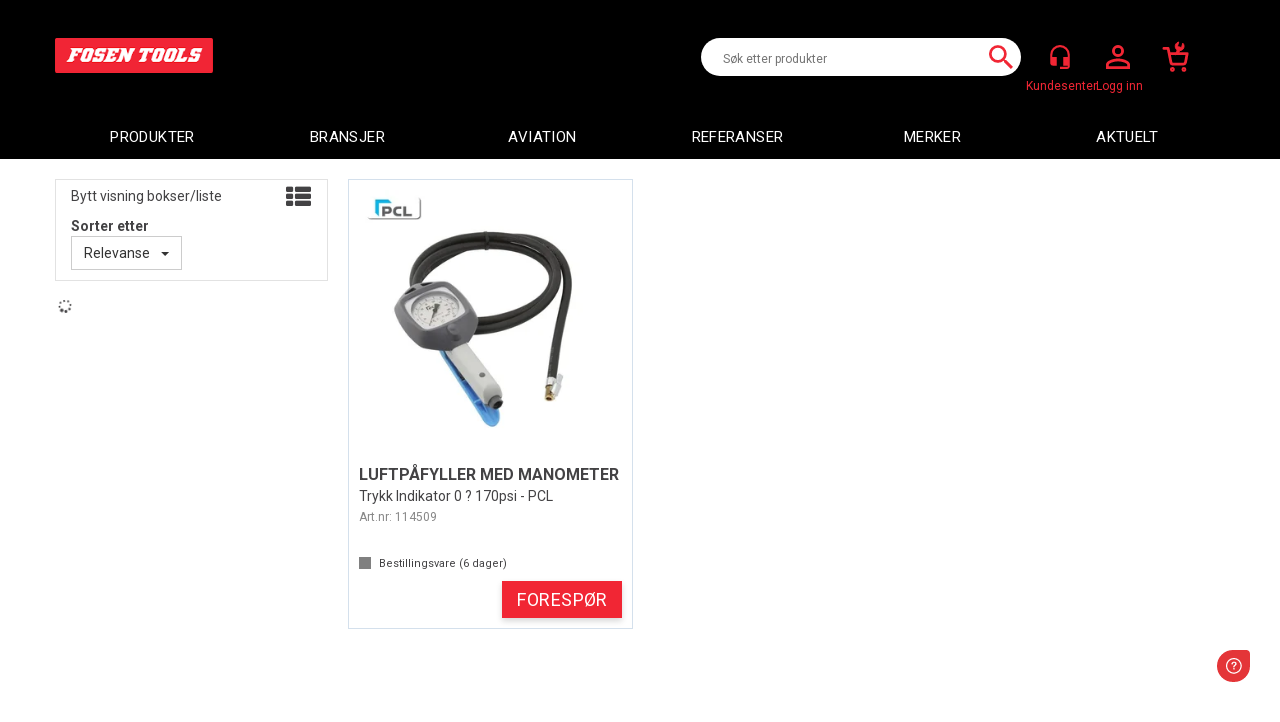

--- FILE ---
content_type: text/css; charset=utf-8
request_url: https://fosen-tools.no/api-no-session/stylesheet/combined/FosenTools.css?version=1760
body_size: 20373
content:
html,body,form,fieldset,table,tr,td,img{font-family:"Roboto",sans-serif}.D4Standard .ad-buy-button,.D4Standard .VariantShowMore,.ArticleWithBackground .heading-container,.navbar-default .navbar-nav>li>a,.ArticleWithBackground .heading-container *,.WebPubElement .buy-favorites,.WebPubElement .remove-favorites,.SubMenuLink,.menu-items-container .title,.dropdown-menu .menu-show-all,.ProductInfo .heading-container h1,.ProductInfo .heading-container h2,.section-menu-item,.section-header span,.ProductMenu .ProductMenuHeading,.review-header span,.buy-info-container a#variant-matrix-button,.InfoMenu,.variant-matrix-button{font-family:"Roboto",sans-serif}.free-shipping-counter{font-family:"Roboto",sans-serif}td.ProduktListPercent span,.D4Standard .YouSavePercentLabel,.YouSavePercentProdImg{font-family:"Roboto",sans-serif}.preview-edit span,.text-primary,.btn-link,.sm-go-back .action-buttons{color:#333}.preview-edit span:hover,.preview-edit span:active,.preview-edit span:focus,.preview-edit span:active:focus,.text-primary:hover,.text-primary:active,.text-primary:focus,.text-primary:active:focus,.btn-link:hover,.btn-link:active,.btn-link:focus,.btn-link:active:focus,.sm-go-back .action-buttons:hover,.sm-go-back .action-buttons:active,.sm-go-back .action-buttons:focus,.sm-go-back .action-buttons:active:focus{color:#333}body{font-family:"Roboto",sans-serif}.navbar{height:auto;min-height:auto}.SubMenuArea{min-height:30px}.menu-items-container .title,.dropdown-menu .menu-show-all,.navbar-default .navbar-nav>li>a,.AddHeader1{font-family:"Roboto",sans-serif}.HeaderLogo{background:url("/userfiles/image/theme/FosenTools/logomid.png"),#ed1c24;width:170px;border-radius:2px;border:none;background-repeat-y:no-repeat;background-size:contain}@media (min-width: 768px){.HeaderLogo{background:url("/userfiles/image/theme/FosenTools/logo.png"), #ed1c24;width:158px;height:34px;background-size:contain}}@media (min-width: 768px){a.header-logo,.body-checkout a.header-logo{top:38px;left:auto}}.center-placeholder{border-radius:0px}.btn,.input-group-addon,.form-control{border-radius:0px}.btn-primary{color:#fff;background-color:#000;border-color:#000}.btn-primary:hover,.btn-primary:active,.btn-primary:focus,.btn-primary:active:focus{background-color:#0d0d0d;border-color:#000}button#McPaymentAddOrderbottom{color:#fff;background-color:#14A29E;border-color:#14A29E}button#McPaymentAddOrderbottom:hover,button#McPaymentAddOrderbottom:active,button#McPaymentAddOrderbottom:focus,button#McPaymentAddOrderbottom:active:focus{background-color:#17b9b4;border-color:#14A29E}.btn-default{color:#333;background-color:#fff;border-color:#ccc}.btn:focus,.btn:active:focus,.btn.active:focus,.btn.focus,.btn:active.focus,.btn.active.focus{outline:0px}.slinky-menu a{color:#333}.slinky-menu a:hover,.slinky-menu a:active,.slinky-menu a:focus,.slinky-menu a:active:focus{color:#333}.SubMenuBox,.navbar-default .navbar-nav>li>a{transition:0.3s;color:#fff;font-size:15px;font-weight:400;letter-spacing:0.38px;text-transform:capitalize;padding-top:7px;padding-bottom:12px;text-align:center}.SubMenuBox:hover,.SubMenuBox:focus,.SubMenuBox:active,.navbar-default .navbar-nav>li>a:hover,.navbar-default .navbar-nav>li>a:focus,.navbar-default .navbar-nav>li>a:active{background:#52525a}.navbar-default .navbar-nav>.open>a{background:#52525a;color:#fff}.navbar-default .navbar-nav>.open>a:hover,.navbar-default .navbar-nav>.open>a:focus,.navbar-default .navbar-nav>.open>a:active{background:#52525a;color:#fff}.dropdown.mcm-fw.open a.dropdown-toggle{position:relative}.navbar-default .navbar-nav>li>a:hover::after,.navbar-default .navbar-nav>li>a:focus::after,.navbar-default .navbar-nav>li>a:active::after,.dropdown.mcm-fw.open a.dropdown-toggle::after{position:absolute;display:block;width:0;height:0;border-color:transparent;border-style:solid;border-width:10px;left:calc(50% - 10px);bottom:0px;content:" ";border-top-width:0;border-bottom-color:#ffffffe8}@media (min-width: 992px){.navbar-nav>li:first-child>a{padding-left:15px}}@media (min-width: 992px){.navbar-nav>li:last-child>a{padding-right:15px}}ul.navbar-nav{display:flex;width:100%;justify-content:stretch}.navbar-nav>li{width:100%}.InfoMenu{color:#434244}.LogInButton{color:#434244}.dropdown-menu a,.dropdown-menu .title,.dropdown-menu .menu-show-all{color:#434244}.dropdown-menu .menu-show-all{display:none}.dropdown-menu a{font-size:14px;color:#202020;letter-spacing:0.35px}.menu-items-container .title{font-size:18px;color:#202020;letter-spacing:0.45px}.mcm .dropdown.mcm-fw .dropdown-menu{box-shadow:2px 5px 60px #40404080;border-top:none;border-radius:5px;background:#ffffffe8;max-height:calc(100vh - 170px);overflow-y:auto}@media (min-width: 768px){.slideshow-container{margin-top:17px}}.footer-container{background:linear-gradient(to bottom, #52525A 0, #52525A 157px, #000 120px, #000 100%);color:#fff;line-height:1.2;padding:30px 0 30px 0;height:575px}@media (min-width: 768px){.footer-container{margin-top:180px}}.FooterSocial{text-align:center;margin-top:20px}.FooterSocial img{margin:10px}.Nyhetsmail .InputContainer{width:auto;max-width:auto;margin-top:5px}.Nyhetsmail .SubscribeButton{font-weight:500;height:46px;width:102px;border:2px solid #fff;margin-left:2px}.Nyhetsmail .TextBoxEmailReg{width:195px;height:46px;padding:0 8px 0 8px;float:left;color:#434244}@media (min-width: 992px){.Nyhetsmail{text-align:center;margin-top:0;margin-bottom:15px;margin-left:auto;margin-right:auto;width:460px}.Nyhetsmail .InputContainer{width:auto;max-width:460px;margin-top:5px}}.Nyhetsmail .RadioButtonSub,.Nyhetsmail .RadioButtonUnsub{display:none}.Nyhetsmail .TextBoxEmailReg{width:337px;height:46px;padding:0 60px 0 8px;float:left;color:#434244}.Nyhetsmail .SubscribeButton{font-weight:500;height:46px;width:112px;border:2px solid #fff;margin-left:10px}.ArticleFF{text-align:center;font-size:16px;font-weight:500;padding-top:30px}.article-theme2 span.heading-container{font-size:20px;border:1px solid white;background-color:rgba(0,0,0,0.5);padding:0 20px 0 20px;position:absolute;bottom:43px}.article-theme5{padding-top:74px;margin-bottom:30px}.copyright-container{background:#000000;color:white;padding:10px 0}.copyright-container a{color:white}.copyright-container a:hover,.copyright-container a:focus{color:white}a.cart-small-goto-checkout.btn.btn-primary{background:#14A29E;border:none}.mobilemenu-sm .cart-small-icon,.mobilemenu-md .cart-small-icon,.mobilemenu-lg .cart-small-icon{color:#3d3d3d}.free-shipping-counter{background:#14A29E}.ProductMenu a{color:#434244}.ProductMenu .Level1Selected{background:#434244}.ProductMenu .Level1Selected a{color:white}.ProductMenu .Level2Selected{background-image:url(Images/menu-arrow.png);background-repeat:no-repeat;background-position:30px center}@media (max-width: 991px){.ProductMenu .Level2Selected{background-position-x:6px}}.ProductMenu .Level3Selected{background-image:url(Images/menu-arrow.png);background-repeat:no-repeat;background-position:45px center}@media (max-width: 991px){.ProductMenu .Level3Selected{background-position-x:16px}}.ProductMenu .Level4Selected{background-image:url(Images/menu-arrow.png);background-repeat:no-repeat;background-position:45px center}@media (max-width: 991px){.ProductMenu .Level4Selected{background-position-x:26px}}@media (min-width: 768px){.section-menu.stickybar{margin-top:133px}}.section-menu-row{background:#434244;border-top:1px solid #14A29E;border-bottom:1px solid #14A29E}.section-menu-item:hover{border-top:2px solid #14A29E}.ProductInfo .section-header span::after{background:#14A29E}.ProductInfo .heading-container{border-bottom:none}.ProductInfo .heading-container h1{font-size:26px}.ProductInfo .heading-container h2{font-size:16px}.ProductInfo .product-number-inner{font-size:14px}.ProductInfo .prd-num-label,.ProductInfo .ean-number{display:inline-block;margin-right:1em;margin-left:3px}.ProductInfo .image-and-top-info{margin-bottom:3em}.ProductInfo .product-info-container{display:flex;flex-direction:column;justify-content:flex-start;background:transparent}@media (min-width: 768px){.ProductInfo .product-info-container{min-height:428px}}@media (min-width: 992px){.ProductInfo .product-info-container{padding-left:40px}}@media (min-width: 1200px){.ProductInfo .product-info-container{min-height:428px;padding-left:40px}}.ProductInfo .product-info-container .score-stars{margin-bottom:1em}.ProductInfo .top-info-container{background-color:#f0f0f0;padding:2em 1em}.ProductInfo .product-images{position:relative}.ProductInfo .product-prices{margin-bottom:2em}.ProductInfo .product-info2{margin-bottom:2em}.ProductInfo .buy-info-container{margin-bottom:1em}.ProductInfo .product-stock{padding-bottom:0px;margin-bottom:3em}.ProductInfo .stock-container{font-size:13px}.ProductInfo .variant-matrix-button{color:#434244;text-decoration:none;font-weight:700}@media (min-width: 768px){.ProductInfo .product-image-container .prod-image-slider.royalSlider{height:642px}}@media (min-width: 992px){.ProductInfo .product-image-container .prod-image-slider.royalSlider .rsNav.rsThumbs.rsThumbsHor{position:absolute;bottom:0px}.ProductInfo .product-image-container .prod-image-slider.royalSlider .rsOverflow{margin-left:0px !important}}.ProductInfo .current-price-container .AdPriceSuffix{position:relative;top:11px;font-size:11px;padding-left:5px}@media (min-width: 768px){.ProductInfo .product-image-container{width:calc(57.5% - 20px);margin-right:20px}}@media (min-width: 768px){.ProductInfo .product-info-container{width:42.5%;margin-top:149px}}.ProductInfo .variant-container{width:100%;padding:0em 0em}.ProductInfo .variant-selector-container .ddl-button-span{font-size:12px}.ProductInfo .product-prices .PriceLabel.has-discount{color:#000}.ProductInfo .v-container{border-radius:0px}.ProductInfo .vsc-heading,.ProductInfo .vsc-heading2{font-weight:bold}.ProductInfo .vsc-heading2+div .v-container.activated{border-color:#000}.ProductInfo .vsc-heading2+div .v-container.active{background:#000}.ProductInfo .vsc-heading2+div .v-container.active a{color:#fff}@media (min-width: 768px){.ProductInfo .buy-product{width:100%;padding:15px;text-transform:uppercase;font-size:20px;color:white}.ProductInfo .buy-product.buy-default{font-size:0px;color:transparent;height:58px;padding:18px 15px 12px 15px}.ProductInfo .buy-product.buy-default::before{content:'Legg i handlevogn';color:white;font-size:20px}}.ProductInfo .favorites{display:none}.ProductInfo .nav-tabs{background:#f0f0f0;margin-bottom:2em;border:none}.ProductInfo .nav-tabs>li>a{transition:all .3s ease-out;color:#000;font-size:16px}.ProductInfo .nav-tabs>li>a:hover,.ProductInfo .nav-tabs>li>a:focus{color:#fff;background-color:#000;border:1px solid #000;border-bottom-color:transparent;border-radius:0px;transition-delay:.2s}.ProductInfo .nav-tabs>li.active>a,.ProductInfo .nav-tabs>li.active>a:hover,.ProductInfo .nav-tabs>li.active>a:focus{color:#fff;background-color:#000;border:1px solid #000;border-bottom-color:transparent;border-radius:0px}@media (min-width: 992px){.ProductInfo .description-section-container{padding-left:0px}.ProductInfo .related-section-container{padding-right:0px}}.ProductInfo .section-content .textContent.textContentLastOnRow>p{border-bottom:1px #e0e0e0 solid;font-size:20px;margin-top:25px;width:auto;display:inline-block}.ProductInfo .section-content .textContent.textContentLastOnRow::before{content:' ';position:absolute;width:40px;height:1px;background:#434244;display:inline-block;left:calc(50% - 20px)}.ProductInfo .section-content .textContent.textContentLastOnRow{margin-top:25px}.ProductInfo .D4Standard.BRS .button-container .preview-button,.ProductInfo .D4Standard.BRS .button-container .fav-remove-button,.ProductInfo .D4Standard.BRS .button-container .ad-buy-button,.ProductInfo .D4Standard.BRS .button-container .VariantShowMore{font-size:12px}.ProductInfo .config-group-header span,.ProductInfo .config-item-content{background-color:#f0f0f0}@media (min-width: 992px){.ProductInfo .config-items .config-stock{margin-top:0px}}.ProductInfo .review-container{margin:0px}.ProductInfo .review-container .review-element .review-score{text-align:left}.ProductInfo .review-container .review-element .review-score .review-star-icon .icon-star-empty::before,.ProductInfo .review-container .review-element .review-score .review-star-icon .icon-star::before{font-size:13px}.publish-mode .ProductInfo .tab-pane{display:block}.BreadCrumb a:last-child{color:#14A29E;font-weight:bold}.BreadCrumb .BreadCrumbTitle{display:none}@media (min-width: 992px){.fullview .container.breadcrumb-inner,.fullview.custom-bg-active .breadcrumb-container .container{padding-left:15px}}@media (min-width: 768px){.slideshow-container{margin-top:0}}@media (min-width: 768px){.D4Standard .favorite-button,.D4Standard .ad-buy-button{background:transparent;background:#14A29E;color:white}}.D4Standard .fav-remove-button{background:transparent}@media (min-width: 768px){.D4Standard .fav-remove-button{background:#14A29E;color:#fff;border-left:1px solid}}@media (max-width: 767px){.pub-favorites .D4Standard .fav-remove-button{background:#14A29E;color:#fff;border-left:1px solid}.pub-favorites .D4Standard .ad-buy-button{background:transparent;background:#14A29E;color:white}}.pub-favorites .D4Standard .ad-buy-button,.pub-favorites .D4Standard .fav-remove-button{display:block;z-index:1}@media (max-width: 767px){.pub-favorites .D4Standard .ad-buy-button,.pub-favorites .D4Standard .fav-remove-button{display:block !important}}@media (max-width: 767px){.pub-favorites .D4Standard .favorite-button{display:none}}.btn-favorite{font-weight:300;font-family:"Roboto",sans-serif;background:#fff;color:#333}.btn-favorite:hover,.btn-favorite:active,.btn-favorite:focus,.btn-favorite:active:focus{background:#fff;outline:none}.favorites .btn .glyphicon{color:#14A29E}.remove-favorites-text{display:none}.D4Standard .btn.btn-default.favorite-button,.D4Standard .btn.btn-default.fav-remove-button{position:absolute;background-color:white;color:black;border:none;border-radius:50%}.D4Standard .btn.btn-default.favorite-button i.glyphicon.glyphicon.heart-empty,.D4Standard .btn.btn-default.favorite-button i.glyphicon.glyphicon.heart-full,.D4Standard .btn.btn-default.fav-remove-button i.glyphicon.glyphicon.heart-empty,.D4Standard .btn.btn-default.fav-remove-button i.glyphicon.glyphicon.heart-full{top:4px}.D4Standard .ad-buy-button{border-right-color:white}.buy-product,.scoll-config-summary{font-weight:300;font-family:"Roboto",sans-serif;background:#F12634;color:white;border-radius:0px}.buy-product:hover,.buy-product:active,.buy-product:focus,.buy-product:active:focus,.scoll-config-summary:hover,.scoll-config-summary:active,.scoll-config-summary:focus,.scoll-config-summary:active:focus{background:#F12634;box-shadow:3px 3px 6px #00000057;outline:none}.TableList .BuyButtonSmall,.TableList .VariantShowMore{border-radius:0px;background:#14A29E;font-family:"Roboto",sans-serif;font-size:18px}.TableList .BuyButtonSmall:hover,.TableList .VariantShowMore:hover{background:#0e7572}.TableList .BuyButtonSmall.list-vbuy-btn,.TableList .VariantShowMore.list-vbuy-btn{font-family:"Open Sans", sans-serif}.TableList .BuyButtonSmallDisabled{border-radius:0;font-family:"Roboto",sans-serif;font-size:18px}.PrdListCellsPagingTop a:hover,.PrdListCellsPagingBottom a:hover,.FieldPaging a:hover{background:#14A29E}.PrdListCellsPagingTop a.SelectedPagingIndex,.PrdListCellsPagingBottom a.SelectedPagingIndex,.FieldPaging a.SelectedPagingIndex{background:#14A29E}@media (min-width: 768px){.product-prices .OldPriceLabel,.product-prices .PriceLabel{font-size:32px;font-weight:700;line-height:32px;color:#000000;letter-spacing:0.32px}}.yousaveFT{margin-top:.2em;font-size:11px;text-transform:uppercase}.old-price-container{margin-top:1.2em}.product-prices .OldPriceLabel{text-decoration:none;font-weight:700;color:#999999}.less-qty,.more-qty{border-radius:0px;border-color:#a6a6a6;background:transparent;color:#434244;margin:0 0 0 0;height:24px;width:24px;font-size:16px;line-height:inherit}.less-qty:hover,.more-qty:hover{background:#eee}.product-info-container .QuantityTextBox{background:#ffffff;border-radius:0px;width:24px;height:24px;border-top:1px solid #a6a6a6;border-bottom:1px solid #a6a6a6;color:#434244}.ProductInfo .DynamicStockTooltipContainer{display:inline-block;font-weight:300;font-size:11px;color:#202020;letter-spacing:0}.radio-inline input[type="radio"]:checked+span:before{background-color:#14A29E}.list-type-button{color:#434244}@media (min-width: 768px){.search-btn{color:#434345;font-size:28px}}.search-btn-text{display:none}.checkout,.checkout-left,.checkout-right{background-color:#f5f5f5}@media (max-width: 1199px){.body-checkout .PageContainerBorder{background-color:#f5f5f5}}.SubscribeButton.ui-btn{background:transparent;font-family:"Roboto",sans-serif}.TopMenu{float:right;display:none}.skias-info-img{background-image:url(/App_Themes/Demonstrare4/Images/sko1.png);height:128px}.skias-info-img2{background-image:url(/App_Themes/Demonstrare4/Images/sko2.png);height:129px}.skias-info-img,.skias-info-img2{background-repeat:no-repeat;background-size:100%;width:100px;margin:5px 10px 5px 0;float:left}.popover{border-radius:0px}.InStock,.NoStock,.NoStockUnconfirmed,.NoStockConfirmed,.NoStockDemand{display:inline;background-position:0px 30%;background-repeat:no-repeat;padding-left:20px}.InStock{background-image:url("data:image/svg+xml;utf8,<svg xmlns='http://www.w3.org/2000/svg' width='12' height='12'><rect fill='rgb(0,194,0)' x='0' y='0' width='100%' height='100%'/></svg>")}.NoStock{background-image:url("data:image/svg+xml;utf8,<svg xmlns='http://www.w3.org/2000/svg' width='12' height='12'><rect fill='rgb(194,0,0)' x='0' y='0' width='100%' height='100%'/></svg>")}.NoStockUnconfirmed,.NoStockConfirmed{background-image:url("data:image/svg+xml;utf8,<svg xmlns='http://www.w3.org/2000/svg' width='12' height='12'><rect fill='rgb(255,140,0)' x='0' y='0' width='100%' height='100%'/></svg>")}.NoStockDemand{background-image:url("data:image/svg+xml;utf8,<svg xmlns='http://www.w3.org/2000/svg' width='12' height='12'><rect fill='rgb(128,128,128)' x='0' y='0' width='100%' height='100%'/></svg>")}.D4Standard.FT{padding:10px}.D4Standard.FT .AddHeaderContainer{margin-bottom:30px}.D4Standard.FT .AddHeaderContainer .AddHeader1{font-size:16px;font-weight:bold}.D4Standard.FT .AddHeaderContainer .AddHeader2{font-weight:normal}.D4Standard.FT .producer-logo{bottom:0px}@media (min-width: 768px){.D4Standard.FT .InfoOverlay{padding:10px 0px 0px 0px}}.D4Standard.FT .AddPriceContainer,.D4Standard.FT .button-container{width:auto}.D4Standard.FT .AddPriceContainer{float:left;padding-left:0px}.D4Standard.FT .AddPriceContainer .AddPriceLabel{color:#000;font-size:22px}.D4Standard.FT .button-container{float:right}.D4Standard.FT .button-container .preview-button,.D4Standard.FT .button-container .fav-remove-button,.D4Standard.FT .button-container .ad-buy-button,.D4Standard.FT .button-container .VariantShowMore{float:right;left:auto;height:auto;line-height:normal;width:auto;padding:8px 15px;position:static;font-size:18px;background:#F12634;letter-spacing:0.45px;top:18px;position:relative;box-shadow:0px 3px 6px #00000029}.D4Standard.FT .button-container .preview-button:hover,.D4Standard.FT .button-container .fav-remove-button:hover,.D4Standard.FT .button-container .ad-buy-button:hover,.D4Standard.FT .button-container .VariantShowMore:hover{box-shadow:3px 3px 6px #00000057;background:#F12634}.D4Standard.FT .InfoOverlay{text-align:left}.D4Standard.FT .InfoOverlay .AddStockContainer{position:static;right:auto;bottom:auto;margin-bottom:10px;font-size:11px;display:block}.D4Standard.FT .InfoOverlay .button-container{position:static;bottom:auto;left:auto}.D4Standard.FT .InfoOverlay .review-score{position:static;bottom:auto;left:auto}.D4Standard .YouSavePercentLabel{background:#ED1C24;color:#FFFFFF;letter-spacing:0px;font-weight:500}.d4-listing-cell .YouSavePercentLabel{display:none !important}.D4Standard.FT .AddPriceContainer .AddPriceLabel::before{color:#000;font-size:22px;content:"\a";white-space:pre}.D4Standard .AddPriceContainer{text-align:left}.body-in .LoginUserInfo,.LoginUserInfo{display:inline-block;margin:0;position:absolute;right:8px;top:55px;white-space:nowrap;color:#F12634}.body-in .LoginUserInfo:hover,.LoginUserInfo:hover{color:#F12634}.body-out .login-not-me{display:inline-block;margin:0;position:absolute;left:164px;top:86px;white-space:nowrap;color:#202020}.cart-small-count{border:2px solid #ED1C24}header.headroom .btn-default{background-color:transparent}@media (max-width: 767px){.cart-small-icon{background:url("data:image/svg+xml;utf8,<?xml version='1.0' encoding='utf-8'?>\a<svg version='1.1' xmlns='http://www.w3.org/2000/svg' xmlns:xlink='http://www.w3.org/1999/xlink' x='0px' y='0px'\a 	 viewBox='0 0 34 36.4' style='enable-background:new 0 0 34 36.4;' xml:space='preserve'>\a<style type='text/css'>\a 	.st0{fill:none;stroke:rgba(241,	38,	52, 1.0);stroke-width:3;stroke-linecap:round;stroke-linejoin:round;}\a</style>\a<g transform='translate(-1493.941 -48.383)'>\a 	<g transform='translate(1493.941 55.5)'>\a 		<path class='st0' d='M14.2,24.4c0,0.6-0.5,1.1-1.1,1.1s-1.1-0.5-1.1-1.1c0-0.6,0.5-1.1,1.1-1.1c0,0,0,0,0,0\a 			C13.7,23.2,14.2,23.7,14.2,24.4z'/>\a 		<path class='st0' d='M26.6,24.4c0,0.6-0.5,1.1-1.1,1.1s-1.1-0.5-1.1-1.1c0-0.6,0.5-1.1,1.1-1.1S26.6,23.7,26.6,24.4\a 			L26.6,24.4z'/>\a 	</g>\a 	<g >\a 		<path class='st0' d='M1498,57.3h4.5l3,15.1c0.2,1.1,1.2,1.8,2.3,1.8h11c1.1,0,2-0.7,2.3-1.8l1.8-9.5h-19.2'/>\a 		<path stroke='rgba(241,	38,	52, 1.0)' fill='rgba(241,	38,	52, 1.0)' d='M1513.9,62l1-2.2c2.6,0,4.7-2.1,4.7-4.7c0-1.3-0.5-2.5-1.4-3.3l-1.1,3.7c-0.2,0.6-0.8,0.9-1.3,0.7l-2.3-0.7\a 			c-0.6-0.2-0.9-0.8-0.7-1.3l1.1-3.7c-2.6,0.5-4.2,3-3.7,5.6c0.2,1.2,1,2.3,2,3c-3.9,9.8-0.5,3.1,0.1,3.2\a 			C1512.9,62.4,1513.8,62.6,1513.9,62L1513.9,62z'/>\a 	</g>\a</g>\a</svg>");background-size:27px;background-repeat:no-repeat;background-position:center 3px}}.cart-small-count{border-color:#222}@media (min-width: 768px){.cart-small{vertical-align:top}.cart-small-trigger{display:flex;flex-direction:column}.cart-small-trigger.btn.btn-default{max-width:38px}.cart-small-trigger .cart-small-icon{background:url("data:image/svg+xml;utf8,<?xml version='1.0' encoding='utf-8'?>\a<svg version='1.1' xmlns='http://www.w3.org/2000/svg' xmlns:xlink='http://www.w3.org/1999/xlink' x='0px' y='0px'\a 	 viewBox='0 0 34 36.4' style='enable-background:new 0 0 34 36.4;' xml:space='preserve'>\a<style type='text/css'>\a 	.st0{fill:none;stroke:rgba(241,	38,	52, 1.0);stroke-width:3;stroke-linecap:round;stroke-linejoin:round;}\a</style>\a<g transform='translate(-1493.941 -48.383)'>\a 	<g transform='translate(1493.941 55.5)'>\a 		<path class='st0' d='M14.2,24.4c0,0.6-0.5,1.1-1.1,1.1s-1.1-0.5-1.1-1.1c0-0.6,0.5-1.1,1.1-1.1c0,0,0,0,0,0\a 			C13.7,23.2,14.2,23.7,14.2,24.4z'/>\a 		<path class='st0' d='M26.6,24.4c0,0.6-0.5,1.1-1.1,1.1s-1.1-0.5-1.1-1.1c0-0.6,0.5-1.1,1.1-1.1S26.6,23.7,26.6,24.4\a 			L26.6,24.4z'/>\a 	</g>\a 	<g >\a 		<path class='st0' d='M1498,57.3h4.5l3,15.1c0.2,1.1,1.2,1.8,2.3,1.8h11c1.1,0,2-0.7,2.3-1.8l1.8-9.5h-19.2'/>\a 		<path stroke='rgba(241,	38,	52, 1.0)' fill='rgba(241,	38,	52, 1.0)' d='M1513.9,62l1-2.2c2.6,0,4.7-2.1,4.7-4.7c0-1.3-0.5-2.5-1.4-3.3l-1.1,3.7c-0.2,0.6-0.8,0.9-1.3,0.7l-2.3-0.7\a 			c-0.6-0.2-0.9-0.8-0.7-1.3l1.1-3.7c-2.6,0.5-4.2,3-3.7,5.6c0.2,1.2,1,2.3,2,3c-3.9,9.8-0.5,3.1,0.1,3.2\a 			C1512.9,62.4,1513.8,62.6,1513.9,62L1513.9,62z'/>\a 	</g>\a</g>\a</svg>"), url("data:image/svg+xml;utf8,<svg xmlns='http://www.w3.org/2000/svg' width='40' height='40'><circle cx='20' cy='20' r='19' stroke='rgba(255, 255, 255, 0.0)' stroke-width='1' fill='rgba(255, 255, 255, 0.0)' /></svg>");background-size:34px 34px, 38px 38px;background-repeat:no-repeat no-repeat;background-position:center center, center center;height:38px;min-width:38px;width:38px;padding:0px;font-size:0px;color:transparent}.cart-small-trigger .cart-small-icon:hover{background:url("data:image/svg+xml;utf8,<?xml version='1.0' encoding='utf-8'?>\a<svg version='1.1' xmlns='http://www.w3.org/2000/svg' xmlns:xlink='http://www.w3.org/1999/xlink' x='0px' y='0px'\a 	 viewBox='0 0 34 36.4' style='enable-background:new 0 0 34 36.4;' xml:space='preserve'>\a<style type='text/css'>\a 	.st0{fill:none;stroke:rgba(241,	38,	52, 1.0);stroke-width:3;stroke-linecap:round;stroke-linejoin:round;}\a</style>\a<g transform='translate(-1493.941 -48.383)'>\a 	<g transform='translate(1493.941 55.5)'>\a 		<path class='st0' d='M14.2,24.4c0,0.6-0.5,1.1-1.1,1.1s-1.1-0.5-1.1-1.1c0-0.6,0.5-1.1,1.1-1.1c0,0,0,0,0,0\a 			C13.7,23.2,14.2,23.7,14.2,24.4z'/>\a 		<path class='st0' d='M26.6,24.4c0,0.6-0.5,1.1-1.1,1.1s-1.1-0.5-1.1-1.1c0-0.6,0.5-1.1,1.1-1.1S26.6,23.7,26.6,24.4\a 			L26.6,24.4z'/>\a 	</g>\a 	<g >\a 		<path class='st0' d='M1498,57.3h4.5l3,15.1c0.2,1.1,1.2,1.8,2.3,1.8h11c1.1,0,2-0.7,2.3-1.8l1.8-9.5h-19.2'/>\a 		<path stroke='rgba(241,	38,	52, 1.0)' fill='rgba(241,	38,	52, 1.0)' d='M1513.9,62l1-2.2c2.6,0,4.7-2.1,4.7-4.7c0-1.3-0.5-2.5-1.4-3.3l-1.1,3.7c-0.2,0.6-0.8,0.9-1.3,0.7l-2.3-0.7\a 			c-0.6-0.2-0.9-0.8-0.7-1.3l1.1-3.7c-2.6,0.5-4.2,3-3.7,5.6c0.2,1.2,1,2.3,2,3c-3.9,9.8-0.5,3.1,0.1,3.2\a 			C1512.9,62.4,1513.8,62.6,1513.9,62L1513.9,62z'/>\a 	</g>\a</g>\a</svg>"), url("data:image/svg+xml;utf8,<svg xmlns='http://www.w3.org/2000/svg' width='40' height='40'><circle cx='20' cy='20' r='19' stroke='rgba(255, 255, 255, 1.0)' stroke-width='1' fill='rgba(255, 255, 255, 1.0)' /></svg>");background-size:34px 34px, 38px 38px;background-repeat:no-repeat no-repeat;background-position:center center, center center}.cart-small-trigger .cart-small-items .cart-small-product-txt{display:none !important}body .cart-small-trigger>.cart-small-empty+.cart-small-empty+.cart-small-empty{display:inline-block !important;font-size:12px;font-weight:300;color:#F12634;margin-top:2px;visibility:hidden;margin-left:calc(50% - 2.7em)}.cart-small-count{top:-6px;right:-11px;font-size:16px;height:27px;min-width:27px;line-height:24px;width:27px;padding-left:3px;padding-right:4px}.fav-cart-text{top:0px;left:35px;margin:0px;width:23px;min-width:23px;height:23px;font-size:12px;border-color:#222;line-height:21px}.body-in .kundersenterIcon,.kundersenterIcon{display:inline-block;background:url("data:image/svg+xml;utf8,<svg xmlns='http://www.w3.org/2000/svg' width='22.732' height='27.784' viewBox='0 0 22.732 27.784'><path fill='rgba(241,	38,	52, 1.0)' d='M15.866,1.5A11.367,11.367,0,0,0,4.5,12.866v8.84A3.784,3.784,0,0,0,8.289,25.5h3.789v-10.1H7.026V12.866a8.84,8.84,0,1,1,17.681,0v2.526H19.655V25.5h5.052v1.263h-8.84v2.526h7.577A3.784,3.784,0,0,0,27.232,25.5V12.866A11.367,11.367,0,0,0,15.866,1.5Z' transform='translate(-4.5 -1.5)'/></svg>"), url("data:image/svg+xml;utf8,<svg xmlns='http://www.w3.org/2000/svg' width='40' height='40'><circle cx='20' cy='20' r='19' stroke='rgba(255, 255, 255, 0.0)' stroke-width='1' fill='rgba(255, 255, 255, 0.0)' /></svg>");background-size:24px 24px, 38px 38px;background-repeat:no-repeat no-repeat;background-position:center center, center center;height:38px;min-width:38px;padding:0px;font-size:12px;font-weight:300;color:transparent;margin:0px;position:relative}.body-in .kundersenterIcon::after,.kundersenterIcon::after{content:'Kundesenter';display:inline-block;color:#F12634;padding-top:40px;position:absolute;left:-15px}.body-in .kundersenterIcon:hover,.kundersenterIcon:hover{background:url("data:image/svg+xml;utf8,<svg xmlns='http://www.w3.org/2000/svg' width='22.732' height='27.784' viewBox='0 0 22.732 27.784'><path fill='rgba(241,	38,	52, 1.0)' d='M15.866,1.5A11.367,11.367,0,0,0,4.5,12.866v8.84A3.784,3.784,0,0,0,8.289,25.5h3.789v-10.1H7.026V12.866a8.84,8.84,0,1,1,17.681,0v2.526H19.655V25.5h5.052v1.263h-8.84v2.526h7.577A3.784,3.784,0,0,0,27.232,25.5V12.866A11.367,11.367,0,0,0,15.866,1.5Z' transform='translate(-4.5 -1.5)'/></svg>"), url("data:image/svg+xml;utf8,<svg xmlns='http://www.w3.org/2000/svg' width='40' height='40'><circle cx='20' cy='20' r='19' stroke='rgba(255, 255, 255, 1.0)' stroke-width='1' fill='rgba(255, 255, 255, 1.0)' /></svg>");background-size:24px 24px, 38px 38px;background-repeat:no-repeat no-repeat;background-position:center center, center center}.LogInButton{display:block;color:#F12634;text-align:center;margin:0px;background-image:url("data:image/svg+xml;utf8,<svg xmlns='http://www.w3.org/2000/svg' width='22.385' height='22.385' viewBox='0 0 22.385 22.385'><path fill='rgba(241,	38,	52, 1.0)' d='M17.192,8.658A2.938,2.938,0,1,1,14.254,11.6a2.938,2.938,0,0,1,2.938-2.938m0,12.591c4.155,0,8.534,2.043,8.534,2.938v1.539H8.658V24.188c0-.9,4.379-2.938,8.534-2.938m0-15.25a5.6,5.6,0,1,0,5.6,5.6A5.595,5.595,0,0,0,17.192,6Zm0,12.591C13.457,18.591,6,20.466,6,24.188v4.2H28.385v-4.2C28.385,20.466,20.928,18.591,17.192,18.591Z' transform='translate(-6 -6)'/></svg>"), url("data:image/svg+xml;utf8,<svg xmlns='http://www.w3.org/2000/svg' width='40' height='40'><circle cx='20' cy='20' r='19' stroke='rgba(255, 255, 255, 0.0)' stroke-width='1' fill='rgba(255, 255, 255, 0.0)' /></svg>");background-size:24px 24px, 38px 38px;background-repeat:no-repeat no-repeat;background-position:center 7px, center 0px;height:38px;min-width:38px;padding:40px 0px 0px 0px;font-size:12px;font-weight:300;text-decoration:none;overflow:visible;white-space:nowrap}.LogInButton:hover{text-decoration:none;color:#F12634;background-image:url("data:image/svg+xml;utf8,<svg xmlns='http://www.w3.org/2000/svg' width='22.385' height='22.385' viewBox='0 0 22.385 22.385'><path fill='rgba(241,	38,	52, 1.0)' d='M17.192,8.658A2.938,2.938,0,1,1,14.254,11.6a2.938,2.938,0,0,1,2.938-2.938m0,12.591c4.155,0,8.534,2.043,8.534,2.938v1.539H8.658V24.188c0-.9,4.379-2.938,8.534-2.938m0-15.25a5.6,5.6,0,1,0,5.6,5.6A5.595,5.595,0,0,0,17.192,6Zm0,12.591C13.457,18.591,6,20.466,6,24.188v4.2H28.385v-4.2C28.385,20.466,20.928,18.591,17.192,18.591Z' transform='translate(-6 -6)'/></svg>"), url("data:image/svg+xml;utf8,<svg xmlns='http://www.w3.org/2000/svg' width='40' height='40'><circle cx='20' cy='20' r='19' stroke='rgba(255, 255, 255, 1.0)' stroke-width='1' fill='rgba(255, 255, 255, 1.0)' /></svg>");background-size:24px 24px, 38px 38px;background-repeat:no-repeat no-repeat;background-position:center 7px, center 0px}}body.body-out #loginout-content .LogInButton{text-indent:-3px}@media (min-width: 768px){.small-cart-onpage{top:38px}.small-cart-onpage a.cart-small-trigger.btn.btn-default{padding:0px;height:auto;font-size:0px;line-height:normal}.small-cart-onpage .btn-fav-cart{padding:0px}.small-cart-onpage .cart-small-icon{top:auto}.login-container{top:38px;margin-top:0px}a.cart-small-trigger.btn.btn-default .cart-small-product-txt{font-size:12px;font-weight:300;color:#F12634;font-weight:normal;letter-spacing:0.28px;top:40px}.login-details{display:inline}#login-details,#loginout-content{width:38px;height:38px;display:inline-block}#loginout-content{display:inline-block}.body-out .login-container,.body-in .login-container{position:absolute;display:flex;flex-direction:row}.body-out .login-details,.body-in .login-details,.login-details{position:static;margin-right:20px;width:38px;height:38px;display:inline-block;bottom:auto}.login-container,.body-in .login-container,.small-cart-onpage,.HeaderSearch{position:absolute;float:none}.small-cart-onpage{right:30px}.small-cart-onpage .cart-small-links{white-space:nowrap}.small-cart-onpage .cart-small-load{position:absolute;top:22px;left:15px}.login-container{z-index:101;right:88px}.small-cart-onpage .cart-small-fav{margin-right:136px}.small-cart-onpage .btn-fav-cart{color:transparent;font-size:18px;background:url("data:image/svg+xml;utf8,<svg xmlns='http://www.w3.org/2000/svg' width='33.409' height='28.266' viewBox='0 0 33.409 28.266'><defs><style>.a{fill:rgba(241,	38,	52, 1.0);}</style></defs><g transform='translate(-1.213 -4.194)'><path class='a' d='M17.953,32.46l-.431-.287A55.611,55.611,0,0,1,4.955,21.544c-3.016-3.662-3.662-5.53-3.734-7.4C1.077,10.772,2.8,6.391,6.966,4.811A8.711,8.711,0,0,1,16.3,6.679a11.07,11.07,0,0,1,1.652,2.083,14.46,14.46,0,0,1,1.58-2.083,8.79,8.79,0,0,1,9.336-1.867c4.093,1.58,5.889,5.961,5.745,9.264-.072,1.867-.718,3.806-3.734,7.4A54.379,54.379,0,0,1,18.456,32.1ZM10.269,5.889a7.3,7.3,0,0,0-2.657.5C4.452,7.612,2.873,11.2,2.944,14c.072,1.508.646,3.16,3.375,6.391a54.865,54.865,0,0,0,11.634,9.982,54.581,54.581,0,0,0,11.562-9.982c2.729-3.232,3.3-4.883,3.375-6.391a7.8,7.8,0,0,0-4.668-7.612,7.025,7.025,0,0,0-7.469,1.436,9.971,9.971,0,0,0-1.58,2.083,1.333,1.333,0,0,1-1.221.718,1.6,1.6,0,0,1-1.293-.718,13.311,13.311,0,0,0-1.652-2.154A6.731,6.731,0,0,0,10.269,5.889Z'/></g></svg>"), url("data:image/svg+xml;utf8,<svg xmlns='http://www.w3.org/2000/svg' width='40' height='40'><circle cx='20' cy='20' r='19' stroke='rgba(255, 255, 255, 0.0)' stroke-width='1' fill='rgba(255, 255, 255, 0.0)' /></svg>");background-size:24px 24px, 38px 38px;background-repeat:no-repeat no-repeat;background-position:center center, center center;border:none;height:38px;min-width:38px;padding:17px 0px;transition:all 0.2s}.small-cart-onpage .btn-fav-cart::after{content:'Ønskeliste';position:absolute;font-size:12px;font-weight:300;color:rgba(0,0,0,0);left:-5px;top:40px}.small-cart-onpage .btn-fav-cart:hover{transition:all 0.2s;background:url("data:image/svg+xml;utf8,<svg xmlns='http://www.w3.org/2000/svg' width='33.409' height='28.266' viewBox='0 0 33.409 28.266'><defs><style>.a{fill:rgba(241,	38,	52, 1.0);}</style></defs><g transform='translate(-1.213 -4.194)'><path class='a' d='M17.953,32.46l-.431-.287A55.611,55.611,0,0,1,4.955,21.544c-3.016-3.662-3.662-5.53-3.734-7.4C1.077,10.772,2.8,6.391,6.966,4.811A8.711,8.711,0,0,1,16.3,6.679a11.07,11.07,0,0,1,1.652,2.083,14.46,14.46,0,0,1,1.58-2.083,8.79,8.79,0,0,1,9.336-1.867c4.093,1.58,5.889,5.961,5.745,9.264-.072,1.867-.718,3.806-3.734,7.4A54.379,54.379,0,0,1,18.456,32.1ZM10.269,5.889a7.3,7.3,0,0,0-2.657.5C4.452,7.612,2.873,11.2,2.944,14c.072,1.508.646,3.16,3.375,6.391a54.865,54.865,0,0,0,11.634,9.982,54.581,54.581,0,0,0,11.562-9.982c2.729-3.232,3.3-4.883,3.375-6.391a7.8,7.8,0,0,0-4.668-7.612,7.025,7.025,0,0,0-7.469,1.436,9.971,9.971,0,0,0-1.58,2.083,1.333,1.333,0,0,1-1.221.718,1.6,1.6,0,0,1-1.293-.718,13.311,13.311,0,0,0-1.652-2.154A6.731,6.731,0,0,0,10.269,5.889Z'/></g></svg>"), url("data:image/svg+xml;utf8,<svg xmlns='http://www.w3.org/2000/svg' width='40' height='40'><circle cx='20' cy='20' r='19' stroke='rgba(255, 255, 255, 1.0)' stroke-width='1' fill='rgba(255, 255, 255, 1.0)' /></svg>");background-size:24px 24px, 38px 38px;background-repeat:no-repeat no-repeat;background-position:center center, center center}.small-cart-onpage .btn-fav-cart:hover::after{color:#F12634}}.top-menu{display:none !important}@media (min-width: 768px){.fav-header #m-search,#m-search{z-index:50;left:auto;right:204px;top:38px;display:block;height:38px;min-width:38px;display:block;font-size:0;background:url("data:image/svg+xml;utf8,<svg xmlns='http://www.w3.org/2000/svg' width='24' height='24' viewBox='0 0 24 24'>\a   <path d='M21.594,19.586H20.5l-.411-.343a9.077,9.077,0,0,0,2.12-5.829,8.855,8.855,0,1,0-8.821,8.914A9.164,9.164,0,0,0,19.2,20.2l.41.343v1.1L26.449,28.5,28.5,26.443Zm-8.205,0a6.171,6.171,0,1,1,6.154-6.171A6.137,6.137,0,0,1,13.389,19.586Z' transform='translate(-4.5 -4.5)' fill='rgba(241,	38,	52, 1.0)'/>\a</svg>"), url("data:image/svg+xml;utf8,<svg xmlns='http://www.w3.org/2000/svg' width='40' height='40'><circle cx='20' cy='20' r='19' stroke='rgba(255, 255, 255, 0.0)' stroke-width='1' fill='rgba(255, 255, 255, 0.0)' /></svg>");background-size:24px 24px, 38px 38px;background-repeat:no-repeat no-repeat;background-position:center center, center center}.fav-header #m-search:hover,#m-search:hover{background:url("data:image/svg+xml;utf8,<svg xmlns='http://www.w3.org/2000/svg' width='24' height='24' viewBox='0 0 24 24'>\a   <path d='M21.594,19.586H20.5l-.411-.343a9.077,9.077,0,0,0,2.12-5.829,8.855,8.855,0,1,0-8.821,8.914A9.164,9.164,0,0,0,19.2,20.2l.41.343v1.1L26.449,28.5,28.5,26.443Zm-8.205,0a6.171,6.171,0,1,1,6.154-6.171A6.137,6.137,0,0,1,13.389,19.586Z' transform='translate(-4.5 -4.5)' fill='rgba(241,	38,	52, 1.0)'/>\a</svg>"), url("data:image/svg+xml;utf8,<svg xmlns='http://www.w3.org/2000/svg' width='40' height='40'><circle cx='20' cy='20' r='19' stroke='rgba(255, 255, 255, 1.0)' stroke-width='1' fill='rgba(255, 255, 255, 1.0)' /></svg>");background-size:24px 24px, 38px 38px;background-repeat:no-repeat no-repeat;background-position:center center, center center;text-decoration:none}.HeaderSearch{display:block;transition:width 0.5s, opacity 0.5s;left:auto;right:204px;top:38px;padding:0px 20px;background:#fff;border-radius:20px;width:320px}.HeaderSearch #CloseSearchButton{position:absolute;top:1px;display:none;float:none;right:30px;z-index:9999999;padding:0px;background-color:#fff;width:35px;height:35px;padding-right:10px;margin-right:0px;border-radius:50%}.HeaderSearch table{border-radius:0px;border:none;padding:4px 0px}.HeaderSearch table .main-search-a{padding-left:0px}.HeaderSearch table .TextBoxSearchDisable,.HeaderSearch table .TextBoxSearchEnable{width:100%;background:transparent;border:none}.HeaderSearch table .TextBoxSearchDisable::placeholder,.HeaderSearch table .TextBoxSearchEnable::placeholder{font-size:12px;letter-spacing:0px}.HeaderSearch table .main-search-b{display:none}}@media (min-width: 992px){.fav-header #m-search,#m-search{top:38px}}.body-checkout #m-search,.body-checkout .login-container{display:none}ul.dropdown-submenu{display:flex;width:100%;justify-content:stretch}.dropdown-submenu>li{width:100%}.dropdown-menu .dropdown-submenu>li>a{text-align:center}.ProducerLogo{float:right;margin-top:27px;margin-right:308px}.ProducerLogo img{transform:none;transition-duration:.2s;transition-property:all}.ProducerLogo img:hover{transform:scale(1.13)}.ArticleWithBackground .mouse-over-effect{transform:none;transition-duration:.2s;transition-property:all;background-size:100%}.ArticleWithBackground .mouse-over-effect:hover{transform:none;background-size:102%}.ArticleFrontP img{transform:none;transition-duration:.2s;transition-property:all;max-height:236px}@media screen and (min-width: 600px) and (max-width: 990px){.ArticleFrontP img{max-height:235px}}@media screen and (min-width: 991px) and (max-width: 1220px){.ArticleFrontP img{max-height:311px}}@media screen and (min-width: 1221px){.ArticleFrontP img{max-height:385px}}.rsOverflow{height:662px}.rsOverflow .article-theme4-front{height:54vw;max-height:650px;min-height:405px}.ArticleFrontP img:hover{transform:scale(1.075)}.article-theme3 h1{font-size:14px;letter-spacing:1.05px}.article-theme3 p{font-size:9px;letter-spacing:0.5px}@media (min-width: 768px){.article-theme3 h1{font-size:28px;letter-spacing:1.05px}.article-theme3 p{font-size:12px;letter-spacing:0.5px}}@media (min-width: 992px){.article-theme3 h1{font-size:42px;letter-spacing:1.05px}.article-theme3 p{font-size:20px;letter-spacing:0.5px}}.D4Standard .AddOldPriceLabel{text-decoration:none}#NewItemInCartNotifier{background:#F12634}.d4-FT-blogarticle-picturetitle{height:80px}a.readmore{float:right;color:#333;font-style:italic;padding-right:10px}a.readmore:hover,a.readmore:active,a.readmore:focus,a.readmore:active:focus{color:#333}@media screen and (max-width: 768px){.Nyhetsmail{text-align:center;margin-top:0;margin-bottom:15px;margin-left:auto;margin-right:auto}.Nyhetsmail .InputContainer{width:auto;max-width:330px;margin-top:5px}.Nyhetsmail .SubscribeButton{font-weight:500;height:46px;width:102px;border:2px solid #fff;margin-left:2px}.Nyhetsmail .TextBoxEmailReg{width:225px;height:46px;padding:0 8px 0 8px;float:left;color:#434244}}@media (min-width: 992px){.Nyhetsmail{text-align:center;margin-top:0;margin-bottom:15px;margin-left:auto;margin-right:auto;width:460px}.Nyhetsmail .InputContainer{width:auto;max-width:460px;margin-top:5px}}.fosen-bg-article{position:relative}.fosen-bg-article img.bodyimage{transform:scale(1);transition:transform .3s}.fosen-bg-article .text-on-image{position:absolute;top:37.8%;left:5.5%;color:white}.fosen-bg-article.article-theme3:hover img.bodyimage{transform:scale(1.02)}.ArticleWithBackground.d4-article.fosen-bg-article{height:auto;max-height:auto;width:auto;overflow:visible}.article-theme3{margin-bottom:32px}.d4-listing-row .button-container .btn{background-color:#F12634;color:#ffffff}.d4-listing-row .button-container .btn:hover,.d4-listing-row .button-container .btn:active,.d4-listing-row .button-container .btn:focus,.d4-listing-row .button-container .btn:active:focus{background-color:#F12634;box-shadow:3px 3px 6px #00000057}.D4Standard.FT .button-container .ask-for-price{position:unset}.advanced.AttributeBox.attr-pris{display:none !important}.shop-tab{display:none;font-family:"korolev",sans serif;cursor:pointer;background:#F12634;text-transform:uppercase;font-size:21px;font-weight:900;font-style:italic;letter-spacing:0px;color:white;transition:padding-right 0.4s;writing-mode:vertical-rl;text-orientation:upright;position:fixed;right:0px;top:292px;z-index:1000;border-radius:7px 0px 0px 7px;padding:19px 6px 19px 6px}.shop-tab:hover,.shop-tab:active,.shop-tab:focus{text-decoration:none;color:white}.shop-tab:hover{padding:19px 30px 19px 6px}@media (min-width: 768px){body.body-default.page-id-1000001 .shop-tab{display:block}body.body-default.page-id-1000001 .small-cart-onpage{right:30px}body.body-default.page-id-1000001 .login-container{right:88px}body.body-default.page-id-1000001 .HeaderSearch{right:204px}}@media (min-width: 768px){header.headroom,header.headroom.m-header-dock.stickybar.fixed{background-color:#000;z-index:121}}@media (min-width: 768px) and (min-width: 768px){header.headroom,header.headroom.m-header-dock.stickybar.fixed{margin-bottom:0px}}@media (min-width: 768px){header.headroom+.menu-container,header.headroom.m-header-dock.stickybar.fixed+.menu-container{background-color:#000}}@media (min-width: 768px){header.headroom.header--fixed{height:120px}.m-header-dock.stickybar.fixed a.header-logo{top:38px}.m-header-dock.stickybar.fixed .login-container{display:flex}header.headroom.header--fixed+.menu-container,header.headroom.header--fixed{position:fixed;width:100%;left:0px;z-index:120}header.headroom.header--fixed{top:0px;z-index:121}header.headroom.header--fixed+.menu-container{top:120px}header.headroom.header--fixed+.menu-container+div{margin-top:159px}body.fixed-admin-lte header.headroom.header--fixed{top:50px}body.fixed-admin-lte header.headroom.header--fixed+.menu-container{top:170px}}@media (min-width: 768px){body.body-default.body-menu-level-0.pagetype-Start,body.department-id-1351001.ten-d4-b2c-local{background:url("/userfiles/image/theme/FosenTools/pattern.svg"), rgba(35,35,35,0.0117647)}}@media (min-width: 768px){body.trans-head-frontpage.mode-normal.body-default.pagetype-Start header.headroom,body.trans-head.mode-normal.body-department header.headroom,body.trans-head-lvl2.mode-normal.body-menu-level-2:not(.pagetype-ProductInfo) header.headroom,body.trans-head-lvl3.mode-normal.body-menu-level-3:not(.pagetype-ProductInfo) header.headroom{background:#000000b0;transition:background 0.4s;box-shadow:none !important}body.trans-head-frontpage.mode-normal.body-default.pagetype-Start .menu-container,body.trans-head.mode-normal.body-department .menu-container,body.trans-head-lvl2.mode-normal.body-menu-level-2:not(.pagetype-ProductInfo) .menu-container,body.trans-head-lvl3.mode-normal.body-menu-level-3:not(.pagetype-ProductInfo) .menu-container{background-color:#000000b0;transition:background 0.4s}body.trans-head-frontpage.mode-normal.body-default.pagetype-Start .menu-container .menu-inner,body.trans-head.mode-normal.body-department .menu-container .menu-inner,body.trans-head-lvl2.mode-normal.body-menu-level-2:not(.pagetype-ProductInfo) .menu-container .menu-inner,body.trans-head-lvl3.mode-normal.body-menu-level-3:not(.pagetype-ProductInfo) .menu-container .menu-inner{background-color:#00000000}body.trans-head-frontpage.mode-normal.body-default.pagetype-Start header.m-header-dock.stickybar,body.trans-head.mode-normal.body-department header.m-header-dock.stickybar,body.trans-head-lvl2.mode-normal.body-menu-level-2:not(.pagetype-ProductInfo) header.m-header-dock.stickybar,body.trans-head-lvl3.mode-normal.body-menu-level-3:not(.pagetype-ProductInfo) header.m-header-dock.stickybar{background-color:#000000b0}body.trans-head-frontpage.mode-normal.body-default.pagetype-Start .menu-container+div,body.trans-head.mode-normal.body-department .menu-container+div,body.trans-head-lvl2.mode-normal.body-menu-level-2:not(.pagetype-ProductInfo) .menu-container+div,body.trans-head-lvl3.mode-normal.body-menu-level-3:not(.pagetype-ProductInfo) .menu-container+div{margin-top:0px}body.trans-head-frontpage.mode-normal.body-default.pagetype-Start header.headroom.m-header-dock.stickybar.fixed,body.trans-head.mode-normal.body-department header.headroom.m-header-dock.stickybar.fixed,body.trans-head-lvl2.mode-normal.body-menu-level-2:not(.pagetype-ProductInfo) header.headroom.m-header-dock.stickybar.fixed,body.trans-head-lvl3.mode-normal.body-menu-level-3:not(.pagetype-ProductInfo) header.headroom.m-header-dock.stickybar.fixed{background:#000000ff}body.trans-head-frontpage.mode-normal.body-default.pagetype-Start header.headroom.m-header-dock.stickybar.fixed+.menu-container,body.trans-head.mode-normal.body-department header.headroom.m-header-dock.stickybar.fixed+.menu-container,body.trans-head-lvl2.mode-normal.body-menu-level-2:not(.pagetype-ProductInfo) header.headroom.m-header-dock.stickybar.fixed+.menu-container,body.trans-head-lvl3.mode-normal.body-menu-level-3:not(.pagetype-ProductInfo) header.headroom.m-header-dock.stickybar.fixed+.menu-container{background-color:#000000ff}body.trans-head-frontpage.mode-normal.body-default.pagetype-Start .free-shipping-counter p,body.trans-head.mode-normal.body-department .free-shipping-counter p,body.trans-head-lvl2.mode-normal.body-menu-level-2:not(.pagetype-ProductInfo) .free-shipping-counter p,body.trans-head-lvl3.mode-normal.body-menu-level-3:not(.pagetype-ProductInfo) .free-shipping-counter p{background:#00000000}body.trans-head-frontpage.mode-normal.body-default.pagetype-Start.show-hidden-menu header.headroom.m-header-dock.stickybar,body.trans-head.mode-normal.body-department.show-hidden-menu header.headroom.m-header-dock.stickybar,body.trans-head-lvl2.mode-normal.body-menu-level-2:not(.pagetype-ProductInfo).show-hidden-menu header.headroom.m-header-dock.stickybar,body.trans-head-lvl3.mode-normal.body-menu-level-3:not(.pagetype-ProductInfo).show-hidden-menu header.headroom.m-header-dock.stickybar{background:#000000ff}body.trans-head-frontpage.mode-normal.body-default.pagetype-Start.show-hidden-menu header.headroom.m-header-dock.stickybar+.menu-container,body.trans-head.mode-normal.body-department.show-hidden-menu header.headroom.m-header-dock.stickybar+.menu-container,body.trans-head-lvl2.mode-normal.body-menu-level-2:not(.pagetype-ProductInfo).show-hidden-menu header.headroom.m-header-dock.stickybar+.menu-container,body.trans-head-lvl3.mode-normal.body-menu-level-3:not(.pagetype-ProductInfo).show-hidden-menu header.headroom.m-header-dock.stickybar+.menu-container{background-color:#000000ff}}@media (min-width: 1200px){body.mode-normal .b-margin{margin-bottom:140px}}@media (max-width: 1199px){body.mode-normal .b-margin .WebPubElement{margin-bottom:60px}}.ArticleWithBackground.article-theme5 .article-overlay p,.ArticleWithBackground.article-theme5 .article-overlay h2{width:100%}.ArticleWithBackground.article-theme5 .article-overlay h2{font-size:28px}.ArticleWithBackground.article-theme5 .article-overlay{padding:0px 20px}body.mode-normal .black-bg{padding-top:40px;padding-bottom:40px;margin-top:100px;margin-bottom:100px;box-shadow:0px 0px 17px #3C3536;background:#312C2C}body.mode-normal .black-bg.container{width:100%}body.mode-normal .black-bg.container>.row{margin-left:auto;margin-right:auto}@media (min-width: 768px){body.mode-normal .black-bg.container>.row{width:750px}}@media (min-width: 992px){body.mode-normal .black-bg.container>.row{width:970px}}@media (min-width: 1200px){body.mode-normal .black-bg.container>.row{width:1170px}}body.mode-normal .black-bg .WebPubElement{color:white}body.mode-normal .box-shadow{padding-top:30px !important;padding-bottom:30px}@media (min-width: 1200px){body.mode-normal .box-shadow{padding-top:100px !important;padding-bottom:100px}}body.mode-normal .box-shadow .WebPubElement{box-shadow:10px 10px 30px #00000052}body.mode-normal .box-shadow.web-pub-field.layout-d4_x2 .WebPubElement{width:calc(50% - 12.5px);margin-left:0;margin-right:25px}body.mode-normal .box-shadow.web-pub-field.layout-d4_x2 .WebPubElement:nth-child(2n){margin-right:0}body.mode-normal .box-shadow .WebPubElement{background:#fff}.article-theme1{color:#fff}.article-theme1 .d4-article-body{text-align:center}.article-theme1 .d4-article-body video{object-fit:contain;width:100%}.article-theme1 h2{margin:0px;color:#fff;margin-bottom:7px;font-size:24px;font-weight:900;font-family:"korolev",sans serif;position:absolute;left:50%;top:50%;transform:translate(-50%, -50%);text-align:center;letter-spacing:0.0px}@media (min-width: 1200px){.article-theme1 h2{font-size:90px}}.article-theme2 .d4-article-body{padding-bottom:20px}.article-theme2 .d4-article-body p:first-child{margin:0px}.article-theme2 h1,.article-theme2 h2{margin:20px 30px 20px 30px;color:#F12634;margin-bottom:7px;font-size:24px;font-weight:900;letter-spacing:0px;text-transform:uppercase;font-family:"korolev",sans serif}@media (min-width: 1200px){.article-theme2 h1,.article-theme2 h2{font-size:42px}}.article-theme2 h2{color:#1B1E23}.article-theme2 img,.article-theme2 video{width:100% !important;max-width:100%;height:auto !important}.article-theme2 .video-player{position:relative}.article-theme2 .play{height:40px;width:40px;display:block;position:absolute;background-image:url("data:image/svg+xml;utf8,<svg xmlns='http://www.w3.org/2000/svg' width='40.898' height='40.898' viewBox='0 0 40.898 40.898'>\a     <path d='M21.011.563A20.449,20.449,0,1,0,41.46,21.011,20.445,20.445,0,0,0,21.011.563Zm9.54,22.428L16.039,31.318A1.982,1.982,0,0,1,13.1,29.587V12.436A1.984,1.984,0,0,1,16.039,10.7l14.512,8.823A1.985,1.985,0,0,1,30.551,22.99Z' transform='translate(-0.563 -0.563)' fill='%23f12634'/>\a     </svg>");background-size:contain;background-repeat:no-repeat;position:absolute;top:50%;left:50%;transform:translate(-50%, -50%);cursor:pointer}.article-theme2 h2+p,.article-theme2 p{margin-left:30px;margin-right:30px}.article-theme2:hover a.red-arrow{color:#232323;text-decoration:none;font-weight:bold;background-image:url("data:image/svg+xml;utf8,\a     <svg xmlns='http://www.w3.org/2000/svg' width='20' height='20' viewBox='0 0 20 20'>\a       <g transform='translate(0.103 20) rotate(-90)'>\a         <g transform='translate(0 -0.103)' fill='none' stroke='%23f12634' stroke-width='2'>\a           <circle cx='10' cy='10' r='10' stroke='none'/>\a           <circle cx='10' cy='10' r='9' fill='none'/>\a         </g>\a         <path d='M6.855,0V6.855H0' transform='translate(10.104 2.797) rotate(45)' fill='none' stroke='%23f12634' stroke-width='2'/>\a       </g>\a     </svg>");background-repeat:no-repeat;background-position:right 0px center;background-size:20px}.ArticleWithBackground.article-theme5 .article-overlay{align-items:flex-start;text-align:left}.ArticleWithBackground.article-theme5 h2{font-size:20px;color:#312C2C !important;font-family:"korolev",sans serif}@media (min-width: 1200px){.ArticleWithBackground.article-theme5 h2{font-size:44px}}.red-arrow{display:inline-block;margin-top:20px;font-size:20px;line-height:21px;font-weight:300;color:#232323;text-transform:uppercase;text-decoration:none;transition:background-position 1.0s;padding-right:30px;background-image:url("data:image/svg+xml;utf8,\a   <svg xmlns='http://www.w3.org/2000/svg' width='20' height='20' viewBox='0 0 20 20'>\a     <g transform='translate(-846 -448)'>\a       <g transform='translate(846 468) rotate(-90)' fill='none' stroke='%23f12634' stroke-width='1'>\a         <circle cx='10' cy='10' r='10' stroke='none'/>\a         <circle cx='10' cy='10' r='9.5' fill='none'/>\a       </g>\a       <path d='M6.855,0V6.855H0' transform='translate(848.9 457.896) rotate(-45)' fill='none' stroke='%23f12634' stroke-width='1'/>\a     </g>\a   </svg>");background-repeat:no-repeat;background-position:right 5px center;background-size:20px}.red-arrow:hover{color:#232323;text-decoration:none;font-weight:bold;background-image:url("data:image/svg+xml;utf8,\a     <svg xmlns='http://www.w3.org/2000/svg' width='20' height='20' viewBox='0 0 20 20'>\a       <g transform='translate(0.103 20) rotate(-90)'>\a         <g transform='translate(0 -0.103)' fill='none' stroke='%23f12634' stroke-width='2'>\a           <circle cx='10' cy='10' r='10' stroke='none'/>\a           <circle cx='10' cy='10' r='9' fill='none'/>\a         </g>\a         <path d='M6.855,0V6.855H0' transform='translate(10.104 2.797) rotate(45)' fill='none' stroke='%23f12634' stroke-width='2'/>\a       </g>\a     </svg>");background-repeat:no-repeat;background-position:right 0px center;background-size:20px}body.body-checkout .shop-tab,body.body-checkout .menu-trigger,body.body-checkout .m-header-dock.stickybar.fixed .login-container{display:none !important}.ProductInfo .StockIcon{margin-right:12px;vertical-align:baseline}.ProductInfo .store-stock-list{list-style-type:none}.ProductInfo .store-stock-row.store-has-stock,.ProductInfo .store-stock-row.store-no-stock{height:17px;padding-left:28px}.ProductInfo .store-stock-row.store-no-stock{background-position:left center}.ProductInfo .store-stock-row.store-has-stock{background-position:left center}.ProductInfo .store-stock-list .store-name{display:none}.ProductInfo ul.store-stock-list{margin-bottom:0;padding-left:0}.ProductInfo .store-stock-list li.store-stock-row.warehouse-1{margin-top:-2px}.ProductInfo .store-stock-list li.store-stock-row{margin-top:6px}.ProductInfo .store-stock-list .store-stock-row.warehouse-1:after{content:" På hovedlager"}.product-image-container.rs-full-view{z-index:99999999999999999999 !important}@media (min-width: 991px){#PageColumnLeft .ProductMenuContainer{clear:both;display:flex;flex-direction:column}#PageColumnLeft .attribute-left-box{order:2}}#alternatives .producer-logo a,#accessories .producer-logo a{pointer-events:none;cursor:default}@media (min-width: 991px){.mode-menu header.headroom.header--fixed+.menu-container+div{margin-top:300px}.mode-publisher header.headroom.header--fixed+.menu-container+div{margin-top:200px}}.smil-side-mega-meny .menu-items-container a{display:none}.smil-side-mega-meny .menu-items-container .title{display:block}#mcweb-cartsmall-cartsmall .panel-body{max-height:calc(100vh - 300px);overflow-y:auto;overflow-x:hidden}div.ProductMenu ul li.Level1.skjul{display:none}div.MegaMenuNotPublished div.col-sm-12 div a.skjul.title{display:none}.share-info-container{display:none}.BreadCrumb .NoUnderLine{text-transform:capitalize}.navbar .navbar-nav .dropdown a.dropdown-toggle{text-transform:uppercase}.product-options.box-section{display:none}#productlist-sorter{margin:0 0 0px}#productlist-sorter .sort-by-label{margin-bottom:0px}.mc-filter-left .attribute-left-box .SelectedAttributeBox{padding:0px 15px;margin:0 0 15px}.mode-normal.body-menu-level-3 .ProductMenu .Level1,.mode-normal.body-menu-level-4 .ProductMenu .Level1,.mode-normal.body-menu-level-5 .ProductMenu .Level1,.mode-normal.body-menu-level-6 .ProductMenu .Level1,.mode-normal.body-menu-level-6 .ProductMenu .Level1{display:none}@media (max-width: 1199px){.ProductMenu a{overflow:hidden;text-overflow:ellipsis;white-space:nowrap}}.c-menu--slide-left .slide-left-header,.c-menu--slide-left.is-active .c-menu__close{background-color:#F12634}.list-strukturbarn .navigator{cursor:pointer}.list-strukturbarn img.d4-prod-thumb.list-img{max-width:60px}.list-strukturbarn .d4-listing-cell.d4-col-auto.image-cell{align-content:center;padding:unset}.list-strukturbarn .d4-listing-cell.d4-col.description-cell{padding-right:unset}.list-strukturbarn .d4-listing-cell.d4-col.varenr-cell{display:flex;flex-direction:row;justify-content:flex-end;max-width:fit-content}.list-strukturbarn .button-container a.btn.btn-primary.list-buy-button.btn.ad-buy-button.btn-primary{border:none}.list-strukturbarn .d4-listing-cell.price-cell{display:flex;align-items:flex-end;max-width:fit-content;padding:unset}.list-strukturbarn .d4-listing-cell.price-cell .old-price-container{margin-top:unset}div.separator-element{background:black;height:38px}.lager-struktur-expand-gruppe{display:flex}.expand-struktur-childs{margin-left:10px}div.WebPubElement.pub-accessories[data-area='ProductSmallArea'] div.outer-srukturbarn{width:100%}.list-strukturbarn img.d4-prod-thumb.list-img{width:60px;max-height:60px;object-fit:contain}div.list-strukturbarn div.d4-listing-cell.image-cell{margin-right:10px}div.list-strukturbarn div.d4-col{padding-left:0px}div.list-strukturbarn-container label.container{display:inline-block;position:relative;cursor:pointer;-webkit-user-select:none;-moz-user-select:none;-ms-user-select:none;user-select:none;height:fit-content;width:fit-content;padding:0px;margin:0px}div.list-strukturbarn-container label.container input{position:absolute;opacity:0;cursor:pointer;height:fit-content;width:fit-content}div.list-strukturbarn-container label.container span.checkmark{position:relative;height:fit-content;width:fit-content;background-color:#eee;white-space:nowrap;padding:5px;text-align:center;display:inline-block;font-size:15px;font-weight:500}div.list-strukturbarn-container label.container:hover input~span.checkmark{background-color:#ccc}div.list-strukturbarn-container input:checked~.checkmark{background-color:#2196F3}div.list-strukturbarn-container label.container span.checkmark:after{content:"Vis innhold";position:relative;display:inline-block;width:fit-content;height:fit-content}.container input:checked~.checkmark:after{display:block;content:"Skjul innhold" !important}.list-strukturbarn-container{height:auto;width:fit-content;display:flex;flex-direction:column;flex:1}div.WebPubElement.pub-accessories div.outer-srukturbarn{display:flex;flex-direction:column;height:auto;justify-content:flex-start;flex:1}div.list-strukturbarn-container div.d4-listing-row.d4-row.inner-pub-area.list-strukturbarn{transition:1s ease-out;border:none;overflow:hidden;height:0px;display:flex;justify-content:flex-start;flex-direction:column}div.list-strukturbarn-container:has(input:checked)>.list-strukturbarn{transition:1s ease-out !important;height:auto !important;flex:1}body.pagetype-ProductInfo .SupportLink{display:flex;line-height:36px;color:#202020;height:36px;margin-bottom:10px;cursor:pointer}body.pagetype-ProductInfo .SupportLink:hover{color:#00348F}body.pagetype-ProductInfo .SupportLink:before{content:'';display:flex;width:40px;margin-right:5px;background:url("/userfiles/image/theme/FosenTools/icons/link_icon.png") no-repeat;background-position:center;background-size:contain}body.pagetype-ProductInfo a.SupportLink[href$=".pdf"]:before{background:url("/userfiles/image/theme/FosenTools/icons/pdf.png") no-repeat;background-position:center;background-size:contain}body.pagetype-ProductInfo a.SupportLink[href*="youtube.com"]:before{background:url("/userfiles/image/theme/FosenTools/icons/yt-logo.png") no-repeat;background-position:center;background-size:contain}@media (min-width: 2000px){body.fixed-admin-lte .content-wrapper{margin-right:unset}}body.img-module-ver-6 .AddProductImage,body.img-module-ver-5 .AddProductImage{aspect-ratio:1;max-height:380px;min-height:200px;max-width:100%}body.img-module-ver-6 .AddProductImage a,body.img-module-ver-5 .AddProductImage a{display:flex !important;align-items:center;justify-content:center;width:100%;height:100%}body.img-module-ver-6 .AddProductImage a img,body.img-module-ver-5 .AddProductImage a img{width:auto;height:auto;max-width:100%;max-height:100%}body.img-module-ver-6 #InstSearchDiv .instant-search-preview-column .ProduktImg,body.img-module-ver-5 #InstSearchDiv .instant-search-preview-column .ProduktImg{max-height:100px;display:flex;justify-content:center}body.img-module-ver-6 #InstSearchDiv .instant-search-preview-column .ProduktImg img,body.img-module-ver-5 #InstSearchDiv .instant-search-preview-column .ProduktImg img{object-fit:contain}body.img-module-ver-6.pagetype-ProductInfo .rsNavItem,body.img-module-ver-5.pagetype-ProductInfo .rsNavItem{display:flex;align-items:center;justify-content:center;padding:2px}body.img-module-ver-6.pagetype-ProductInfo .rsDefault .rsThumb img,body.img-module-ver-5.pagetype-ProductInfo .rsDefault .rsThumb img{height:auto;width:auto;max-height:100%;max-width:100%}body.img-module-ver-6 #InstSearchDiv .InstantSearch .resultcolumn .ProduktImg,body.img-module-ver-5 #InstSearchDiv .InstantSearch .resultcolumn .ProduktImg{width:50px;height:50px;display:flex;align-items:center;justify-content:center}body.img-module-ver-6 #InstSearchDiv .InstantSearch .resultcolumn .ProduktImg a,body.img-module-ver-5 #InstSearchDiv .InstantSearch .resultcolumn .ProduktImg a{width:100%;height:100%;display:flex;justify-content:center;align-items:center}body.img-module-ver-6 #InstSearchDiv .InstantSearch .resultcolumn .ProduktImg a img,body.img-module-ver-5 #InstSearchDiv .InstantSearch .resultcolumn .ProduktImg a img{width:auto;height:auto;max-width:100%;max-height:100%}
@media (min-width: 768px){li.smil-side-mega-meny .dropdown-menu .MegaMenuNotPublished>.col-xs-12:first-child{display:none}li.smil-side-mega-meny .menu-items-container{width:100%;background:#f8f8f8;margin:2px;padding:5px;max-width:calc(33% - 2px)}li.smil-side-mega-meny .menu-items-container:hover{box-shadow:0 2px 4px 0 #0000005c}li.smil-side-mega-meny .menu-items-container a.title{padding:0 0 0 60px;font-size:16px;background-repeat:no-repeat;background-size:50px;background-position:left center;display:flex;justify-content:left;align-items:center;text-wrap:wrap;height:50px}}@media (min-width: 768px) and (min-width: 992px){li.smil-side-mega-meny .menu-items-container{max-width:calc(25% - 5px)}}@media (min-width: 768px) and (min-width: 1200px){li.smil-side-mega-meny .menu-items-container{margin:5px;max-width:calc(20% - 10px)}li.smil-side-mega-meny .menu-items-container a.title{padding:0 0 0 70px;font-size:18px;background-size:60px;height:60px}}.menu-items-container a.title.arb-klaer{background-image:url("/userfiles/image/menuicons/arb-klaer.png")}.menu-items-container a.title.batt-tools{background-image:url("/userfiles/image/menuicons/batteriverktoy.png")}.menu-items-container a.title.brekkjern-spett{background-image:url("/userfiles/image/menuicons/brekkjern-spett.png")}.menu-items-container a.title.containere{background-image:url("/userfiles/image/menuicons/container.png")}.menu-items-container a.title.dor-meisel{background-image:url("/userfiles/image/menuicons/dor-meisel.png")}.menu-items-container a.title.fallsikring{background-image:url("/userfiles/image/menuicons/fallsikring.png")}.menu-items-container a.title.fil-skrap{background-image:url("/userfiles/image/menuicons/fil-skrap.png")}.menu-items-container a.title.gaveartikler{background-image:url("/userfiles/image/menuicons/gaveartikler.png")}.menu-items-container a.title.hammer{background-image:url("/userfiles/image/menuicons/hammer.png")}.menu-items-container a.title.innredning{background-image:url("/userfiles/image/menuicons/innredning.png")}.menu-items-container a.title.inspeksjon{background-image:url("/userfiles/image/menuicons/inspeksjon.png")}.menu-items-container a.title.kniv-saks-oks{background-image:url("/userfiles/image/menuicons/kniv-saks-oks2.png")}.menu-items-container a.title.lodde{background-image:url("/userfiles/image/menuicons/lodde.png")}.menu-items-container a.title.lys{background-image:url("/userfiles/image/menuicons/lys.png")}.menu-items-container a.title.loft-last{background-image:url("/userfiles/image/menuicons/loft-last.png")}.menu-items-container a.title.maskintilbehor{background-image:url("/userfiles/image/menuicons/maskintilbehor2.png")}.menu-items-container a.title.moment{background-image:url("/userfiles/image/menuicons/moment.png")}.menu-items-container a.title.mal-merk{background-image:url("/userfiles/image/menuicons/mal-merk2.png")}.menu-items-container a.title.nokler{background-image:url("/userfiles/image/menuicons/nokler.png")}.menu-items-container a.title.oppbevaring{background-image:url("/userfiles/image/menuicons/oppbevaring.png")}.menu-items-container a.title.piper-skraller{background-image:url("/userfiles/image/menuicons/piper-skraller.png")}.menu-items-container a.title.redskap{background-image:url("/userfiles/image/menuicons/redskap.png")}.menu-items-container a.title.sag-fil{background-image:url("/userfiles/image/menuicons/sag-fil.png")}.menu-items-container a.title.skrustikker{background-image:url("/userfiles/image/menuicons/skrustikker.png")}.menu-items-container a.title.skrutrekker{background-image:url("/userfiles/image/menuicons/Skrutrekker.png")}.menu-items-container a.title.stige-plattform{background-image:url("/userfiles/image/menuicons/stige-plattform.png")}.menu-items-container a.title.tenger{background-image:url("/userfiles/image/menuicons/tenger.png")}.menu-items-container a.title.trykkluft{background-image:url("/userfiles/image/menuicons/trykkluft.png")}.menu-items-container a.title.utleie{background-image:url("/userfiles/image/menuicons/utleie.png")}.menu-items-container a.title.verksted{background-image:url("/userfiles/image/menuicons/verksted.png")}.menu-items-container a.title.verktoykoffert{background-image:url("/userfiles/image/menuicons/verktoykoffert.png")}.menu-items-container a.title.verktoysett{background-image:url("/userfiles/image/menuicons/verktoysett.png")}.menu-items-container a.title.verktoyvogn{background-image:url("/userfiles/image/menuicons/verktoyvogn.png")}.menu-items-container a.title.outlet{background-image:url("/userfiles/image/menuicons/outlet.png")}.menu-items-container a.title.kampanje{background-image:url("/userfiles/image/menuicons/kampanje.png")}.standardarticle-ingress-link.article-link-container-v2{text-align:left;color:#202020;font-weight:700;font-size:18px;letter-spacing:0.45px}.d4-FT-blogarticle-picturetitle{font-size:13px;letter-spacing:0.33px}.ArticleSkreddersom{color:#000000;text-align:center;max-width:1012px;margin:auto;padding-top:49px}.ArticleSkreddersom h2{font-size:33px;letter-spacing:0.82px;text-transform:uppercase;font-weight:700}.ArticleSkreddersom p{font-size:15px;letter-spacing:0.38px}@media (min-width: 992px){.body-checkout .home{margin-right:0}}@media (min-width: 768px){#InstSearchDiv .InstantSearch{margin-top:50px}}div.article-theme4.d4-article div.d4-article-body h2{text-decoration:underline;font-size:36px;color:red}li.Level1.redmenuitem a{color:red}li.Level1.redmenuitem a:before{content:"Hei"}.blog-list-article h2.d4-blogarticle-title{font-size:unset}div.cart-small-button.row a.btn.btn-block.btn-default.cart-small-tocart{display:none}:root{--ft-color-text: #000;--ft-color-red: #c20000;--ft-gap-x: 30px;--ft-line: 1.6}.article-theme2{color:var(--ft-color-text);text-align:left;-webkit-font-smoothing:antialiased;-moz-osx-font-smoothing:grayscale}.article-theme2 .d4-article-body{padding-bottom:20px}.article-theme2 .d4-article-body p:first-child{margin-top:0}.article-theme2 h1,.article-theme2 h2,.article-theme2 h3,.article-theme2 h4,.article-theme2 h5{margin:20px var(--ft-gap-x) 7px var(--ft-gap-x);font-family:korolev,"Korolev",Arial,Helvetica,sans-serif !important;font-weight:900 !important;letter-spacing:0;text-transform:uppercase;line-height:1.15;color:var(--ft-color-text);text-align:left}.article-theme2 h1{color:var(--ft-color-red);font-size:clamp(24px, calc(2.5vw + 8px), 42px)}.article-theme2 h2{color:#1B1E23;font-size:clamp(19px, calc(2vw + 6px), 33.6px)}.article-theme2 h3{font-size:clamp(15px, calc(1.6vw + 5px), 26px);color:#1B1E23}.article-theme2 h4{font-size:clamp(13px, calc(1.3vw + 3px), 20px);color:#1B1E23}.article-theme2 h5{font-family:korolev,"Korolev",Arial,Helvetica,sans-serif !important;font-size:14px !important;font-weight:700 !important;line-height:1.1 !important;margin:4px 0 !important;text-align:center !important;text-transform:none !important;color:var(--ft-color-text) !important}.article-theme2 h5 a{font-family:inherit !important;color:inherit !important;text-decoration:none !important;display:inline-block;margin:2px 0;font-weight:inherit;line-height:inherit}.article-theme2 h5 a:hover,.article-theme2 h5 a:focus{text-decoration:none !important;color:inherit !important}.article-theme2 h2+p,.article-theme2 p{margin:0 var(--ft-gap-x) 1rem var(--ft-gap-x);line-height:1.7;color:var(--ft-color-text);font-weight:400;text-align:left}.article-theme2 ul,.article-theme2 ol{margin:0 var(--ft-gap-x) 1rem var(--ft-gap-x);padding-left:1.2rem;font-weight:400;text-align:left}.article-theme2 ul li,.article-theme2 ol li{margin:0.25rem 0 0.5rem 0;text-align:left}.article-theme2 ul li>p,.article-theme2 ol li>p{margin:0;line-height:var(--ft-line);text-align:left}.article-theme2 .menu-divider{width:100%;height:1.5px;margin:28px auto 26px;background:linear-gradient(90deg, rgba(0,0,0,0) 0%, rgba(0,0,0,0.25) 30%, rgba(0,0,0,0.35) 50%, rgba(0,0,0,0.25) 70%, rgba(0,0,0,0) 100%);border-radius:2px;box-shadow:0 0 8px rgba(0,0,0,0.1),inset 0 0 4px rgba(255,255,255,0.25)}.WebPubElement .producer-logo{position:absolute;right:8px;bottom:8px;background:transparent !important;line-height:0;display:flex;align-items:flex-end;justify-content:flex-end}.WebPubElement .producer-logo img.Logo{width:auto !important;height:auto !important;max-width:100px !important;max-height:75px !important;object-fit:contain !important;display:block;background:transparent !important;border:none !important;padding:0 !important;margin:0 !important}.ft-catgrid{--gap:12px;--card-min-h:clamp(110px,26vw,160px);padding:10px;box-sizing:border-box;overflow-x:hidden;font-family:korolev,"Korolev",Arial,Helvetica,sans-serif !important}.ft-catgrid__list{display:grid !important;list-style:none;margin:0;padding:0;gap:var(--gap) !important;grid-template-columns:repeat(3, 1fr) !important;width:100% !important;max-width:100% !important}@media (max-width: 380px){.ft-catgrid__list{grid-template-columns:repeat(2, 1fr) !important}}@media (min-width: 1024px){.ft-catgrid__list{grid-template-columns:repeat(auto-fit, minmax(180px, 1fr)) !important}}.ft-catgrid__cell{min-width:0 !important;height:100%}.ft-catgrid__item{width:100%;min-height:var(--card-min-h);height:100%;display:flex;flex-direction:column;align-items:center;justify-content:center;gap:8px;text-align:center;text-decoration:none;background:#fff;border:1px solid #e6e8ec;border-radius:0;padding:12px 8px;box-shadow:0 3px 10px rgba(0,0,0,0.06);transition:transform .16s ease, box-shadow .16s ease, border-color .16s ease;-webkit-tap-highlight-color:transparent}@media (hover: hover){.ft-catgrid__item:hover{transform:translateY(-2px);box-shadow:0 10px 22px rgba(0,0,0,0.12);border-color:#d4d7dd}}.ft-catgrid__item img{width:60px;height:60px;object-fit:contain;display:block}.ft-catgrid__label{margin:0;font:700 14px/1.1 korolev,"Korolev",Arial,Helvetica,sans-serif !important;color:#000 !important;text-transform:none !important;letter-spacing:0 !important}.ft-catgrid__label a{color:inherit !important;text-decoration:none !important;font:inherit !important}.article-theme2 .ft-catgrid .ft-catgrid__label,.article-theme2 .ft-catgrid .ft-catgrid__label a{font-family:korolev,"Korolev",Arial,Helvetica,sans-serif !important;color:#000 !important;text-decoration:none !important}.ft-catgrid{padding-left:12px !important;padding-right:12px !important;box-sizing:border-box !important}.ft-catgrid__list{padding-right:4px !important;margin-right:0 !important;width:100% !important;max-width:100% !important}@media (max-width: 380px){.ft-catgrid{padding-right:14px !important}}@supports (padding: env(safe-area-inset-right)){.ft-catgrid{padding-right:calc(12px + env(safe-area-inset-right)) !important;padding-left:calc(12px + env(safe-area-inset-left)) !important}}@supports (padding: constant(safe-area-inset-right)){.ft-catgrid{padding-right:calc(12px + constant(safe-area-inset-right)) !important;padding-left:calc(12px + constant(safe-area-inset-left)) !important}}.ft-catgrid{--gap: 14px;padding-inline:12px;padding-block:10px;box-sizing:border-box;overflow-x:hidden;font-family:korolev, "Korolev", Arial, Helvetica, sans-serif !important}.ft-catgrid__list{display:grid !important;grid-template-columns:repeat(3, 1fr) !important;gap:var(--gap) !important;list-style:none;margin:0 auto !important;padding:0 !important;width:100% !important;max-width:100% !important;box-sizing:border-box}@media (min-width: 1024px){.ft-catgrid__list{grid-template-columns:repeat(4, 1fr) !important;padding-inline:20px}}@media (max-width: 380px){.ft-catgrid__list{grid-template-columns:repeat(2, 1fr) !important}}.ft-catgrid__cell{min-width:0 !important;height:100%}.ft-catgrid__item{width:100%;min-height:130px;display:flex;flex-direction:column;align-items:center;justify-content:center;gap:8px;text-align:center;text-decoration:none;background:#fff;border:1px solid #e6e8ec;border-radius:0;padding:12px 8px;box-shadow:0 4px 12px rgba(0,0,0,0.06);transition:transform 0.16s ease, box-shadow 0.16s ease, border-color 0.16s ease}.ft-catgrid__item:hover{transform:translateY(-2px);box-shadow:0 12px 24px rgba(0,0,0,0.12);border-color:#d4d7dd}.ft-catgrid__item img{width:60px;height:60px;object-fit:contain;display:block}.ft-catgrid__label{margin:0;font-size:14px !important;line-height:1.1 !important;font-weight:700 !important;text-transform:none !important;color:#000 !important;font-family:korolev, "Korolev", Arial, Helvetica, sans-serif !important}.ft-catgrid__label a{color:inherit !important;text-decoration:none !important}.article-theme2 .ft-catgrid .ft-catgrid__label,.article-theme2 .ft-catgrid .ft-catgrid__label a{font-family:korolev, "Korolev", Arial, Helvetica, sans-serif !important;color:#000 !important;text-decoration:none !important}.ft-catgrid--tools .ft-catgrid__list{display:grid;grid-template-columns:repeat(3, 1fr);gap:12px;list-style:none;padding:0}@media (min-width: 1024px){.ft-catgrid--tools .ft-catgrid__list{grid-template-columns:repeat(5, 1fr)}}.ft-catgrid--tools a{display:flex;flex-direction:column;align-items:center;justify-content:center;background:#fff;border:1px solid #e6e8ec;box-shadow:0 2px 6px rgba(0,0,0,0.05);padding:10px;min-height:120px;text-align:center;text-decoration:none;transition:transform .16s ease, box-shadow .16s ease}.ft-catgrid--tools a:hover{transform:translateY(-3px);box-shadow:0 10px 20px rgba(0,0,0,0.1)}.ft-catgrid--tools img{width:60px;height:60px;object-fit:contain;margin-bottom:6px}.ft-catgrid--tools h5{font-family:Roboto, Arial, sans-serif;font-weight:400;font-size:13px;line-height:1.1;color:#000;margin:0}.ft-catgrid--tools a{min-height:96px;padding:8px}.ft-catgrid--tools img{width:20px;height:20px;margin-bottom:4px}.ft-catgrid--tools h5{font-size:12px;line-height:1;margin:0}.ft-catgrid{padding:8px 0}.ft-catgrid__list{list-style:none;margin:0 auto;padding:0;display:grid;gap:12px;justify-content:center;grid-template-columns:repeat(3, 170px)}@media (min-width: 1024px){.ft-catgrid__list{grid-template-columns:repeat(4, 170px)}}.ft-catgrid__item{width:170px;height:90px;background:#f2f2f2;border:1px solid #e6e8ec;border-radius:0;text-decoration:none;display:flex;align-items:center;justify-content:center;overflow:hidden;box-sizing:border-box;transition:transform .16s ease, box-shadow .16s ease, border-color .16s ease}.ft-catgrid__item:hover{transform:translateY(-2px);box-shadow:0 6px 16px rgba(0,0,0,0.1);border-color:#ccc}.ft-catgrid__inner{width:140px;height:80px;box-sizing:border-box;display:grid;grid-template-rows:1fr auto;gap:4px;align-items:center;justify-items:center;text-align:center}.ft-catgrid__img{max-width:100%;max-height:100%;width:auto;height:auto;object-fit:contain;display:block}.ft-catgrid__label{margin:0;padding:0;font-family:korolev,"Korolev",Arial,Helvetica,sans-serif;font-weight:800;text-transform:uppercase;color:#000;font-size:clamp(10px, 2.2vw, 13px);line-height:1.05;max-width:100%;display:-webkit-box;-webkit-line-clamp:2;-webkit-box-orient:vertical;overflow:hidden;text-overflow:ellipsis}.d4-article-body .ft-catgrid{--gap:12px;--card-min-h:clamp(110px,26vw,160px);padding:10px 12px;box-sizing:border-box;overflow-x:hidden;font-family:korolev,"Korolev",Arial,Helvetica,sans-serif !important}@supports (padding: env(safe-area-inset-right)){.d4-article-body .ft-catgrid{padding-left:calc(12px + env(safe-area-inset-left));padding-right:calc(12px + env(safe-area-inset-right))}}@supports (padding: constant(safe-area-inset-right)){.d4-article-body .ft-catgrid{padding-left:calc(12px + constant(safe-area-inset-left));padding-right:calc(12px + constant(safe-area-inset-right))}}.d4-article-body .ft-catgrid .ft-catgrid__list{display:grid;grid-template-columns:repeat(3, 1fr);gap:var(--gap);list-style:none;margin:0 auto;padding:0;width:100%;max-width:100%;box-sizing:border-box}@media (max-width: 380px){.d4-article-body .ft-catgrid .ft-catgrid__list{grid-template-columns:repeat(2, 1fr)}}@media (min-width: 1024px){.d4-article-body .ft-catgrid .ft-catgrid__list{grid-template-columns:repeat(4, 1fr);padding-inline:20px}}.d4-article-body .ft-catgrid .ft-catgrid__cell{min-width:0;height:100%}.d4-article-body .ft-catgrid .ft-catgrid__item{width:100%;min-height:var(--card-min-h);height:100%;display:flex;flex-direction:column;align-items:center;justify-content:center;gap:8px;text-align:center;text-decoration:none;background:#fff;border:1px solid #e6e8ec;border-radius:0;padding:12px 8px;box-shadow:0 3px 10px rgba(0,0,0,0.06);transition:transform .16s ease, box-shadow .16s ease, border-color .16s ease;-webkit-tap-highlight-color:transparent}@media (hover: hover){.d4-article-body .ft-catgrid .ft-catgrid__item:hover{transform:translateY(-2px);box-shadow:0 10px 22px rgba(0,0,0,0.12);border-color:#d4d7dd}}.d4-article-body .ft-catgrid .ft-catgrid__item img{width:60px;height:60px;object-fit:contain;display:block}.d4-article-body .ft-catgrid .ft-catgrid__label{margin:0;font:700 14px/1.1 korolev,"Korolev",Arial,Helvetica,sans-serif !important;color:#000 !important;text-transform:none !important;letter-spacing:0 !important}.d4-article-body .ft-catgrid .ft-catgrid__label a{color:inherit;text-decoration:none;font:inherit}.article-theme2 .ft-catgrid .ft-catgrid__label,.article-theme2 .ft-catgrid .ft-catgrid__label a{font-family:korolev,"Korolev",Arial,Helvetica,sans-serif !important;color:#000 !important;text-decoration:none !important}.d4-article-body .ft-catgrid .ft-catgrid__cell{height:90px !important;min-height:90px !important;overflow:hidden}.d4-article-body .ft-catgrid .ft-catgrid__item{height:100% !important;min-height:0 !important;box-sizing:border-box;padding:8px 6px !important;display:grid !important;grid-template-rows:1fr auto;align-items:center;justify-items:center;overflow:hidden}.d4-article-body .ft-catgrid .ft-catgrid__item img{width:auto;height:auto;max-height:48px !important;max-width:56px !important;object-fit:contain;display:block}.d4-article-body .ft-catgrid .ft-catgrid__label{margin:4px 0 0 0 !important;font-size:12px !important;line-height:1.05 !important;white-space:nowrap;overflow:hidden;text-overflow:ellipsis}.d4-article-body .ft-catgrid .ft-catgrid__item{position:relative;overflow:hidden}.d4-article-body .ft-catgrid .ft-catgrid__item>*{transition:transform 0.25s ease;transform-origin:center center}@media (hover: hover){.d4-article-body .ft-catgrid .ft-catgrid__item:hover>*{transform:scale(1.08)}}@media (hover: hover){.d4-article-body .ft-catgrid .ft-catgrid__item:hover{box-shadow:0 8px 18px rgba(0,0,0,0.12);border-color:#d4d7dd}}.d4-article-body .ft-catgrid .ft-catgrid__item{position:relative;border:1px solid transparent;background:#fff;overflow:hidden}.d4-article-body .ft-catgrid .ft-catgrid__item::after{content:"";position:absolute;inset:0;border:1px solid #e6e8ec;border-radius:0;pointer-events:none;transition:border-color .16s ease}@media (hover: hover){.d4-article-body .ft-catgrid .ft-catgrid__item:hover{transform:none !important;box-shadow:0 8px 18px rgba(0,0,0,0.12)}.d4-article-body .ft-catgrid .ft-catgrid__item:hover::after{border-color:#d4d7dd}.d4-article-body .ft-catgrid .ft-catgrid__item>*{transition:transform .25s ease;transform-origin:center}.d4-article-body .ft-catgrid .ft-catgrid__item:hover>*{transform:scale(1.06)}}.d4-article-body .ft-catgrid .ft-catgrid__label{font-size:clamp(13px, 1.5vw, 15px) !important;font-weight:700 !important;line-height:1.1 !important}.logo-ticker{--ticker-height: clamp(64px, 10vw, 132px);--gap: clamp(32px, 6vw, 80px);--speed: 75s;--edge-fade: 80px;position:relative;overflow:hidden;width:100%;padding-block:clamp(12px, 3vw, 32px);background:transparent}.logo-ticker .ticker-content{display:block;overflow:hidden;mask-image:linear-gradient(to right, transparent 0, black var(--edge-fade), black calc(100% - var(--edge-fade)), transparent 100%);-webkit-mask-image:linear-gradient(to right, transparent 0, black var(--edge-fade), black calc(100% - var(--edge-fade)), transparent 100%)}.logo-ticker .track{display:flex;align-items:center;flex-wrap:nowrap;gap:var(--gap);padding:0;width:max-content;will-change:transform;animation:logo-marquee var(--speed) linear infinite}.logo-ticker .item{flex:0 0 auto;min-width:max-content;height:var(--ticker-height);display:flex;align-items:center;justify-content:center;line-height:0}.logo-ticker img.logo{display:block;height:100%;max-height:var(--ticker-height);width:auto;max-width:315px;object-fit:contain;position:static;float:none;transform:none;filter:grayscale(100%);opacity:.8;transition:opacity .2s ease, filter .2s ease}.logo-ticker .item:hover .logo,.logo-ticker .item:focus .logo{filter:none;opacity:1}.logo-ticker:hover .track,.logo-ticker:focus-within .track{animation-play-state:paused}@media (prefers-reduced-motion: reduce){.logo-ticker .track{animation:none}}@keyframes logo-marquee{from{transform:translateX(0)}to{transform:translateX(-50%)}}@media (max-width: 600px){.logo-ticker{--ticker-height: clamp(40px, 8vw, 72px);--gap: clamp(20px, 5vw, 40px)}.logo-ticker img.logo{max-width:200px}}html,body{background:#fff !important}


--- FILE ---
content_type: text/plain; charset=utf-8
request_url: https://fosen-tools.no/api/Menu/GetHtmlMenu?nodeId=1000044&screensize=lg&screensizePixels=1200&width=1280&height=720&showMobileMenuCollapsed=false&_=1762632725459
body_size: 11431
content:


<div class="mc-menu">
    <div class="navbar navbar-default mcm">
        <div class="navbar-header">
            <button type="button" data-toggle="collapse" data-target="#navbar-collapse-grid" class="navbar-toggle collapsed" data-role="none" aria-expanded="false" aria-controls="navbar">
                <span class="sr-only">Toggle navigation</span>
                <span class="icon-bar top-bar"></span>
                <span class="icon-bar middle-bar"></span>
                <span class="icon-bar bottom-bar"></span>
            </button>
        </div>
        <div id="navbar-collapse-grid" class="navbar-collapse collapse">
            <ul class="nav navbar-nav" data-role="none">

                
                        <li class="dropdown mcm-fw selected smil-side-mega-meny " data-menu-index="0">

                            <a href="/produkter"
                               
                               target='_self'
                               
                               class="dropdown-toggle"
                               data-toggle="dropdown"
                               data-role="none">
                                Produkter                                
                            </a>

                            <ul class="dropdown-menu" data-role="none">
                                <li class="dropdown-submenu">

                                    <div class="row MegaMenuPublishedTop">
                                        <div class="col-sm-12">
                                            
                                            <div class="MegaMenuNotPublished">

                                                <div class="col-xs-12">
                                                    <a href="/produkter"
                                                       target='_self'
                                                       class="menu-show-all"
                                                       data-role="none">Produkter
                                                        
                                                    </a>
                                                </div>
                                                
                                                
                                                <div class="col-sm-12 menu-section"><div class="menu-items-container col-sm-4 col-md-3"><a href='/produkter/arbeidsklær1' target='_self' class='title '>Arbeidskl&#230;r</a><a href='/produkter/arbeidsklær1/belte' target='_self' class=''>Belte</a><a href='/produkter/arbeidsklær1/bukse' target='_self' class=''>Bukse</a><a href='/produkter/arbeidsklær1/genser' target='_self' class=''>Genser</a><a href='/produkter/arbeidsklær1/jakke' target='_self' class=''>Jakke</a><a href='/produkter/arbeidsklær1/kjeledress' target='_self' class=''>Kjeledress</a><a href='/produkter/arbeidsklær1/sko' target='_self' class=''>Sko</a><a href='/produkter/arbeidsklær1/sokker' target='_self' class=''>Sokker</a><a href='/produkter/arbeidsklær1/t-skjorte' target='_self' class=''>T-skjorte</a></div><div class="menu-items-container col-sm-4 col-md-3"><a href='/produkter/batteriverktøy' target='_self' class='title batt-tools'>Batteriverkt&#248;y</a><a href='/produkter/batteriverktøy/arbeidslys' target='_self' class=''>Arbeidslys</a><a href='/produkter/batteriverktøy/arbeidsradio' target='_self' class=''>Arbeidsradio</a><a href='/produkter/batteriverktøy/bajonettsag' target='_self' class=''>Bajonettsag</a><a href='/produkter/batteriverktøy/batteri-og-lader' target='_self' class=''>Batteri og lader</a><a href='/produkter/batteriverktøy/blindmuttertang' target='_self' class=''>Blindmuttertang</a><a href='/produkter/batteriverktøy/bor-skrumaskin' target='_self' class=''>Bor-/ skrumaskin</a><a href='/produkter/batteriverktøy/borhammer' target='_self' class=''>Borhammer</a><a href='/produkter/batteriverktøy/fettpresse' target='_self' class=''>Fettpresse</a><a href='/produkter/batteriverktøy/fugepistol' target='_self' class=''>Fugepistol</a><a href='/produkter/batteriverktøy/hageutstyr' target='_self' class=''>Hageutstyr</a><a href='/produkter/batteriverktøy/inspeksjon' target='_self' class=''>Inspeksjon</a><a href='/produkter/batteriverktøy/kapp-og-gjaersag' target='_self' class=''>Kapp- og gj&#230;rsag</a><a href='/produkter/batteriverktøy/momentnøkler' target='_self' class=''>Momentn&#248;kler</a><a href='/produkter/batteriverktøy/multiverktøy' target='_self' class=''>Multiverkt&#248;y</a><a href='/produkter/batteriverktøy/muttertrekker' target='_self' class=''>Muttertrekker</a><a href='/produkter/batteriverktøy/måleverktøy' target='_self' class=''>M&#229;leverkt&#248;y</a><a href='/produkter/batteriverktøy/overfres' target='_self' class=''>Overfres</a><a href='/produkter/batteriverktøy/platesaks' target='_self' class=''>Platesaks</a><a href='/produkter/batteriverktøy/poleringsmaskin' target='_self' class=''>Poleringsmaskin</a><a href='/produkter/batteriverktøy/poptang' target='_self' class=''>Poptang</a><a href='/produkter/batteriverktøy/pressverktøy' target='_self' class=''>Pressverkt&#248;y</a><a href='/produkter/batteriverktøy/pumpe' target='_self' class=''>Pumpe</a><a href='/produkter/batteriverktøy/rettsliper' target='_self' class=''>Rettsliper</a><a href='/produkter/batteriverktøy/rørkutter' target='_self' class=''>R&#248;rkutter</a><a href='/produkter/batteriverktøy/sirkelsag' target='_self' class=''>Sirkelsag</a><a href='/produkter/batteriverktøy/skraller' target='_self' class=''>Skraller</a><a href='/produkter/batteriverktøy/slipemaskin' target='_self' class=''>Slipemaskin</a><a href='/produkter/batteriverktøy/spikerpistol' target='_self' class=''>Spikerpistol</a><a href='/produkter/batteriverktøy/stikksag' target='_self' class=''>Stikksag</a><a href='/produkter/batteriverktøy/støvsuger' target='_self' class=''>St&#248;vsuger</a><a href='/produkter/batteriverktøy/tilbehør-batteriverktøy' target='_self' class=''>Tilbeh&#248;r - batteriverkt&#248;y</a><a href='/produkter/batteriverktøy/varmluftpistol' target='_self' class=''>Varmluftpistol</a><a href='/produkter/batteriverktøy/vinkelsliper' target='_self' class=''>Vinkelsliper</a></div><div class="menu-items-container col-sm-4 col-md-3"><a href='/produkter/brekkjern-og-maskinspett' target='_self' class='title brekkjern-spett'>Brekkjern og maskinspett</a><a href='/produkter/brekkjern-og-maskinspett/brekkjern' target='_self' class=''>Brekkjern</a><a href='/produkter/brekkjern-og-maskinspett/brytespak' target='_self' class=''>Brytespak</a><a href='/produkter/brekkjern-og-maskinspett/maskinspett' target='_self' class=''>Maskinspett</a><a href='/produkter/brekkjern-og-maskinspett/spikerjern' target='_self' class=''>Spikerjern</a></div><div class="menu-items-container col-sm-4 col-md-3"><a href='/produkter/containere' target='_self' class='title containere'>Containere</a><a href='/produkter/containere/container---forbruk' target='_self' class=''>Container - Forbruk</a><a href='/produkter/containere/lagercontainer' target='_self' class=''>Lagercontainer</a><a href='/produkter/containere/mobile-moduler' target='_self' class=''>Mobile moduler</a><a href='/produkter/containere/moduler' target='_self' class=''>Moduler</a><a href='/produkter/containere/tilbehør' target='_self' class=''>Tilbeh&#248;r</a></div><div class="menu-items-container col-sm-4 col-md-3"><a href='/produkter/dor-og-meisel' target='_self' class='title dor-meisel'>Dor og meisel</a><a href='/produkter/dor-og-meisel/drivdor' target='_self' class=''>Drivdor</a><a href='/produkter/dor-og-meisel/huggjern' target='_self' class=''>Huggjern</a><a href='/produkter/dor-og-meisel/kjørner' target='_self' class=''>Kj&#248;rner</a><a href='/produkter/dor-og-meisel/meisel' target='_self' class=''>Meisel</a><a href='/produkter/dor-og-meisel/sett' target='_self' class=''>Sett</a><a href='/produkter/dor-og-meisel/tilbehør---dor-og-meisel' target='_self' class=''>Tilbeh&#248;r - dor og meisel</a></div><div class="menu-items-container col-sm-4 col-md-3"><a href='/produkter/fallsikring' target='_self' class='title fallsikring'>Fallsikring</a><a href='/produkter/fallsikring/ankerpunkt' target='_self' class=''>Ankerpunkt</a><a href='/produkter/fallsikring/fallblokker' target='_self' class=''>Fallblokker</a><a href='/produkter/fallsikring/fangliner' target='_self' class=''>Fangliner</a><a href='/produkter/fallsikring/permanente-systemer' target='_self' class=''>Permanente systemer</a><a href='/produkter/fallsikring/redningsutstyr' target='_self' class=''>Redningsutstyr</a><a href='/produkter/fallsikring/tau-og-utstyr' target='_self' class=''>Tau og utstyr</a><a href='/produkter/fallsikring/tilbehør' target='_self' class=''>Tilbeh&#248;r</a><a href='/produkter/fallsikring/verktøysikring' target='_self' class=''>Verkt&#248;ysikring</a><a href='/produkter/fallsikring/fallsikringspakker' target='_self' class=''>Fallsikringspakker</a></div><div class="menu-items-container col-sm-4 col-md-3"><a href='/produkter/filer-og-skraper' target='_self' class='title fil-skrap'>Filer og skraper</a><a href='/produkter/filer-og-skraper/avgrader' target='_self' class=''>Avgrader</a><a href='/produkter/filer-og-skraper/filer' target='_self' class=''>Filer</a><a href='/produkter/filer-og-skraper/panelklipsverktøy' target='_self' class=''>Panelklipsverkt&#248;y</a><a href='/produkter/filer-og-skraper/pinsett' target='_self' class=''>Pinsett</a><a href='/produkter/filer-og-skraper/pirke' target='_self' class=''>Pirke</a><a href='/produkter/filer-og-skraper/skrape' target='_self' class=''>Skrape</a><a href='/produkter/filer-og-skraper/stålbørste' target='_self' class=''>St&#229;lb&#248;rste</a></div><div class="menu-items-container col-sm-4 col-md-3"><a href='/produkter/gaveartikler' target='_self' class='title gaveartikler'>Gaveartikler</a><a href='/produkter/gaveartikler/gavekoffert' target='_self' class=''>Gavekoffert</a><a href='/produkter/gaveartikler/store-anledninger' target='_self' class=''>Store anledninger</a><a href='/produkter/gaveartikler/termos' target='_self' class=''>Termos</a></div><div class="menu-items-container col-sm-4 col-md-3"><a href='/produkter/hammere' target='_self' class='title hammer'>Hammere</a><a href='/produkter/hammere/gummiklubbe' target='_self' class=''>Gummiklubbe</a><a href='/produkter/hammere/kobberhammer' target='_self' class=''>Kobberhammer</a><a href='/produkter/hammere/kombihammer' target='_self' class=''>Kombihammer</a><a href='/produkter/hammere/kulehammer' target='_self' class=''>Kulehammer</a><a href='/produkter/hammere/meiselhammer' target='_self' class=''>Meiselhammer</a><a href='/produkter/hammere/oppretterhammer' target='_self' class=''>Oppretterhammer</a><a href='/produkter/hammere/rekylfri' target='_self' class=''>Rekylfri hammer</a><a href='/produkter/hammere/slegge' target='_self' class=''>Slegge</a><a href='/produkter/hammere/smihammer' target='_self' class=''>Smihammer</a><a href='/produkter/hammere/snekkerhammer' target='_self' class=''>Snekkerhammer</a><a href='/produkter/hammere/stillashammer' target='_self' class=''>Stillashammer</a><a href='/produkter/hammere/verkstedhammer' target='_self' class=''>Verkstedhammer</a><a href='/produkter/hammere/tilbehør---hammer' target='_self' class=''>Tilbeh&#248;r - hammer</a></div><div class="menu-items-container col-sm-4 col-md-3"><a href='/produkter/håndsag-og-baufil' target='_self' class='title sag-fil'>H&#229;ndsag og baufil</a><a href='/produkter/håndsag-og-baufil/baufil' target='_self' class=''>Baufil</a><a href='/produkter/håndsag-og-baufil/håndsag' target='_self' class=''>H&#229;ndsag</a></div><div class="menu-items-container col-sm-4 col-md-3"><a href='/produkter/innredning' target='_self' class='title innredning'>Innredning</a><a href='/produkter/innredning/arbeidsbord' target='_self' class=''>Arbeidsbord</a><a href='/produkter/innredning/hyller' target='_self' class=''>Hyller</a><a href='/produkter/innredning/kabeltrommel' target='_self' class=''>Kabeltrommel</a><a href='/produkter/innredning/matter' target='_self' class=''>Matter</a><a href='/produkter/innredning/oppheng' target='_self' class=''>Oppheng</a><a href='/produkter/innredning/skuffer_' target='_self' class=''>Skuffer</a><a href='/produkter/innredning/slangetrommel' target='_self' class=''>Slangetrommel</a><a href='/produkter/innredning/stoler' target='_self' class=''>Stoler</a><a href='/produkter/innredning/tavler' target='_self' class=''>Tavler</a><a href='/produkter/innredning/tilbehør---innredning' target='_self' class=''>Tilbeh&#248;r - innredning</a><a href='/produkter/innredning/veggskinne' target='_self' class=''>Veggskinne</a></div><div class="menu-items-container col-sm-4 col-md-3"><a href='/produkter/inspeksjonsverktøy' target='_self' class='title inspeksjon'>Inspeksjon</a><a href='/produkter/inspeksjonsverktøy/gripeklo' target='_self' class=''>Gripeklo</a><a href='/produkter/inspeksjonsverktøy/inspeksjonskamera' target='_self' class=''>Inspeksjonskamera</a><a href='/produkter/inspeksjonsverktøy/inspeksjonsspeil' target='_self' class=''>Inspeksjonsspeil</a><a href='/produkter/inspeksjonsverktøy/magnetpenn' target='_self' class=''>Magnetpenn</a></div><div class="menu-items-container col-sm-4 col-md-3"><a href='/produkter/kniv-saks-og-øks' target='_self' class='title kniv-saks-oks'>Kniv, saks og &#248;ks</a><a href='/produkter/kniv-saks-og-øks/kniv' target='_self' class=''>Kniv</a><a href='/produkter/kniv-saks-og-øks/saks' target='_self' class=''>Saks</a><a href='/produkter/kniv-saks-og-øks/øks' target='_self' class=''>&#216;ks</a></div><div class="menu-items-container col-sm-4 col-md-3"><a href='/produkter/loddeverktøy' target='_self' class='title lodde'>Loddeverkt&#248;y</a><a href='/produkter/loddeverktøy/loddebolt' target='_self' class=''>Loddebolt</a></div><div class="menu-items-container col-sm-4 col-md-3"><a href='/produkter/lysutstyr' target='_self' class='title lys'>Lysutstyr</a><a href='/produkter/lysutstyr/arbeidslys' target='_self' class=''>Arbeidslys</a><a href='/produkter/lysutstyr/hodelykt' target='_self' class=''>Hodelykt</a><a href='/produkter/lysutstyr/håndlampe' target='_self' class=''>H&#229;ndlampe</a><a href='/produkter/lysutstyr/lader' target='_self' class=''>Lader</a></div><div class="menu-items-container col-sm-4 col-md-3"><a href='/produkter/løft-og-last' target='_self' class='title loft-last'>L&#248;ft og last</a><a href='/produkter/løft-og-last/jekk' target='_self' class=''>Jekk</a><a href='/produkter/løft-og-last/lastsikring' target='_self' class=''>Lastsikring</a><a href='/produkter/løft-og-last/løfteutstyr' target='_self' class=''>L&#248;fteutstyr</a><a href='/produkter/løft-og-last/traller' target='_self' class=''>Traller</a></div><div class="menu-items-container col-sm-4 col-md-3"><a href='/produkter/maskintilbehør' target='_self' class='title maskintilbehor'>Maskintilbeh&#248;r</a><a href='/produkter/maskintilbehør/bits' target='_self' class=''>Bits</a><a href='/produkter/maskintilbehør/bor' target='_self' class=''>Bor</a><a href='/produkter/maskintilbehør/børster' target='_self' class=''>B&#248;rster</a><a href='/produkter/maskintilbehør/diamantblad' target='_self' class=''>Diamantblad</a><a href='/produkter/maskintilbehør/festemateriell' target='_self' class=''>Festemateriell</a><a href='/produkter/maskintilbehør/forsenker' target='_self' class=''>Forsenker</a><a href='/produkter/maskintilbehør/gjengeverktøy' target='_self' class=''>Gjengeverkt&#248;y</a><a href='/produkter/maskintilbehør/gummirondell' target='_self' class=''>Gummirondell</a><a href='/produkter/maskintilbehør/hullsag' target='_self' class=''>Hullsag</a><a href='/produkter/maskintilbehør/kappeskive' target='_self' class=''>Kappeskive</a><a href='/produkter/maskintilbehør/lamellrondell' target='_self' class=''>Lamellrondell</a><a href='/produkter/maskintilbehør/polering' target='_self' class=''>Polering</a><a href='/produkter/maskintilbehør/sagblad' target='_self' class=''>Sagblad</a><a href='/produkter/maskintilbehør/slipebånd' target='_self' class=''>Slipeb&#229;nd</a><a href='/produkter/maskintilbehør/slipekopp-diamant' target='_self' class=''>Slipekopp diamant</a><a href='/produkter/maskintilbehør/slipeskive' target='_self' class=''>Slipeskive</a></div><div class="menu-items-container col-sm-4 col-md-3"><a href='/produkter/momentverktøy' target='_self' class='title moment'>Momentverkt&#248;y</a><a href='/produkter/momentverktøy/momentforsterker' target='_self' class=''>Momentforsterker</a><a href='/produkter/momentverktøy/momentnøkler' target='_self' class=''>Momentn&#248;kler</a><a href='/produkter/momentverktøy/momentstav' target='_self' class=''>Momentstav</a><a href='/produkter/momentverktøy/momenttrekkere' target='_self' class=''>Momenttrekkere</a></div><div class="menu-items-container col-sm-4 col-md-3"><a href='/produkter/måling-og-merking' target='_self' class='title mal-merk'>M&#229;ling og merking</a><a href='/produkter/måling-og-merking/batteriindikator' target='_self' class=''>Batteriindikator</a><a href='/produkter/måling-og-merking/batterisyremåler' target='_self' class=''>Batterisyrem&#229;ler</a><a href='/produkter/måling-og-merking/bladføler' target='_self' class=''>Bladf&#248;ler</a><a href='/produkter/måling-og-merking/gjengelære' target='_self' class=''>Gjengel&#230;re</a><a href='/produkter/måling-og-merking/gradskive' target='_self' class=''>Gradskive</a><a href='/produkter/måling-og-merking/ir-termometer' target='_self' class=''>IR-Termometer</a><a href='/produkter/måling-og-merking/linjal' target='_self' class=''>Linjal</a><a href='/produkter/måling-og-merking/merking' target='_self' class=''>Merking</a><a href='/produkter/måling-og-merking/meter-/-tommestokk' target='_self' class=''>Meter-/ tommestokk</a><a href='/produkter/måling-og-merking/mikrometer' target='_self' class=''>Mikrometer</a><a href='/produkter/måling-og-merking/multimeter' target='_self' class=''>Multimeter</a><a href='/produkter/måling-og-merking/målebånd' target='_self' class=''>M&#229;leb&#229;nd</a><a href='/produkter/måling-og-merking/målehjul' target='_self' class=''>M&#229;lehjul</a><a href='/produkter/måling-og-merking/måleverktøy' target='_self' class=''>M&#229;leverkt&#248;y</a><a href='/produkter/måling-og-merking/refraktometer' target='_self' class=''>Refraktometer</a><a href='/produkter/måling-og-merking/skyvelær' target='_self' class=''>Skyvel&#230;r</a><a href='/produkter/måling-og-merking/spenningstester' target='_self' class=''>Spenningstester</a><a href='/produkter/måling-og-merking/spesialverktøy' target='_self' class=''>Spesialverkt&#248;y</a><a href='/produkter/måling-og-merking/vater' target='_self' class=''>Vater</a><a href='/produkter/måling-og-merking/vinkel' target='_self' class=''>Vinkel</a></div><div class="menu-items-container col-sm-4 col-md-3"><a href='/produkter/nøkler' target='_self' class='title nokler'>N&#248;kler</a><a href='/produkter/nøkler/fastnøkler' target='_self' class=''>Fastn&#248;kler</a><a href='/produkter/nøkler/hakenøkkel' target='_self' class=''>Haken&#248;kkel</a><a href='/produkter/nøkler/kombinasjonsnøkler' target='_self' class=''>Kombinasjonsn&#248;kler</a><a href='/produkter/nøkler/leddnøkkel' target='_self' class=''>Leddn&#248;kkel</a><a href='/produkter/nøkler/sett' target='_self' class=''>N&#248;kkelsett</a><a href='/produkter/nøkler/oljefilter' target='_self' class=''>Oljefiltern&#248;kler</a><a href='/produkter/nøkler/pipenøkkel' target='_self' class=''>Pipen&#248;kkel</a><a href='/produkter/nøkler/ringnøkler' target='_self' class=''>Ringn&#248;kler</a><a href='/produkter/nøkler/skiftenøkkel' target='_self' class=''>Skiften&#248;kkel</a><a href='/produkter/nøkler/skrallenøkler' target='_self' class=''>Skrallen&#248;kler</a><a href='/produkter/nøkler/slagnøkkel' target='_self' class=''>Slagn&#248;kkel</a><a href='/produkter/nøkler/spesial' target='_self' class=''>Spesial</a><a href='/produkter/nøkler/stjernenøkkel' target='_self' class=''>Stjernen&#248;kkel</a></div><div class="menu-items-container col-sm-4 col-md-3"><a href='/produkter/oppbevaring' target='_self' class='title oppbevaring'>Oppbevaring</a><a href='/produkter/oppbevaring/kasser' target='_self' class=''>Kasser</a><a href='/produkter/oppbevaring/koffert' target='_self' class=''>Koffert</a><a href='/produkter/oppbevaring/skap' target='_self' class=''>Skap</a><a href='/produkter/oppbevaring/vogner' target='_self' class=''>Vogner</a></div><div class="menu-items-container col-sm-4 col-md-3"><a href='/produkter/piper-og-skraller' target='_self' class='title piper-skraller'>Piper og skraller</a><a href='/produkter/piper-og-skraller/1/4-' target='_self' class=''>1/4&quot;</a><a href='/produkter/piper-og-skraller/3/8-' target='_self' class=''>3/8&quot;</a><a href='/produkter/piper-og-skraller/1/2-' target='_self' class=''>1/2&quot;</a><a href='/produkter/piper-og-skraller/3/4-' target='_self' class=''>3/4&quot;</a><a href='/produkter/piper-og-skraller/1-' target='_self' class=''>1&quot;</a><a href='/produkter/piper-og-skraller/pipesett' target='_self' class=''>Pipesett</a></div><div class="menu-items-container col-sm-4 col-md-3"><a href='/produkter/redskap' target='_self' class='title redskap'>Redskap</a><a href='/produkter/redskap/asfaltrive' target='_self' class=''>Rive</a><a href='/produkter/redskap/kost' target='_self' class=''>Kost</a><a href='/produkter/redskap/spett' target='_self' class=''>Spett</a><a href='/produkter/redskap/spader-og-skuffer' target='_self' class=''>Spader og skuffer</a></div><div class="menu-items-container col-sm-4 col-md-3"><a href='/produkter/skrustikker' target='_self' class='title skrustikker'>Skrustikker</a><a href='/produkter/skrustikker/bakker' target='_self' class=''>Bakker</a><a href='/produkter/skrustikker/benkefester' target='_self' class=''>Benkefester</a><a href='/produkter/skrustikker/gulvstativ' target='_self' class=''>Gulvstativ</a><a href='/produkter/skrustikker/skrustikker' target='_self' class=''>Skrustikker</a></div><div class="menu-items-container col-sm-4 col-md-3"><a href='/produkter/skrutrekkere' target='_self' class='title skrutrekker'>Skrutrekkere</a><a href='/produkter/skrutrekkere/bitsskrutrekkere' target='_self' class=''>Bitsskrutrekkere</a><a href='/produkter/skrutrekkere/fleksibel' target='_self' class=''>Fleksibel</a><a href='/produkter/skrutrekkere/klinger' target='_self' class=''>Klinger</a><a href='/produkter/skrutrekkere/l-nøkler' target='_self' class=''>L-n&#248;kler</a><a href='/produkter/skrutrekkere/presisjon' target='_self' class=''>Presisjon</a><a href='/produkter/skrutrekkere/skrutrekkere' target='_self' class=''>Skrutrekkere</a><a href='/produkter/skrutrekkere/t-håndtak' target='_self' class=''>T-h&#229;ndtak</a><a href='/produkter/skrutrekkere/vinkelskrutrekkere' target='_self' class=''>Vinkelskrutrekkere</a></div><div class="menu-items-container col-sm-4 col-md-3"><a href='/produkter/stiger-og-plattformer' target='_self' class='title stige-plattform'>Stiger og plattformer</a><a href='/produkter/stiger-og-plattformer/arbeidsplattform' target='_self' class=''>Arbeidsplattform</a><a href='/produkter/stiger-og-plattformer/bukker' target='_self' class=''>Bukker</a><a href='/produkter/stiger-og-plattformer/plattformstige' target='_self' class=''>Plattformstige</a><a href='/produkter/stiger-og-plattformer/stiger' target='_self' class=''>Stiger</a><a href='/produkter/stiger-og-plattformer/trappestige' target='_self' class=''>Trappestige</a><a href='/produkter/stiger-og-plattformer/tilbehør---stiger' target='_self' class=''>Tilbeh&#248;r - stiger</a></div><div class="menu-items-container col-sm-4 col-md-3"><a href='/produkter/tenger' target='_self' class='title tenger'>Tenger</a><a href='/produkter/tenger/avbitertang' target='_self' class=''>Avbitertang</a><a href='/produkter/tenger/avisoleringstang' target='_self' class=''>Avisoleringstang</a><a href='/produkter/tenger/blindmuttertang' target='_self' class=''>Blindmuttertang</a><a href='/produkter/tenger/boltekutter' target='_self' class=''>Boltekutter</a><a href='/produkter/tenger/flattang' target='_self' class=''>Flattang</a><a href='/produkter/tenger/gripetang' target='_self' class=''>Gripetang</a><a href='/produkter/tenger/kabelkutter' target='_self' class=''>Kabelkutter</a><a href='/produkter/tenger/kabelskotang' target='_self' class=''>Kabelskotang</a><a href='/produkter/tenger/kombinasjonstang' target='_self' class=''>Kombinasjonstang</a><a href='/produkter/tenger/krympetang' target='_self' class=''>Krympetang</a><a href='/produkter/tenger/oljefiltertang' target='_self' class=''>Oljefiltertang</a><a href='/produkter/tenger/poptang' target='_self' class=''>Poptang</a><a href='/produkter/tenger/rørkutter' target='_self' class=''>R&#248;rkutter</a><a href='/produkter/tenger/rørtang' target='_self' class=''>R&#248;rtang</a><a href='/produkter/tenger/seegeringstang' target='_self' class=''>Seegeringstang</a><a href='/produkter/tenger/spesialtang' target='_self' class=''>Spesialtang</a><a href='/produkter/tenger/spisstang' target='_self' class=''>Spisstang</a><a href='/produkter/tenger/vannpumpetang' target='_self' class=''>Vannpumpetang</a></div><div class="menu-items-container col-sm-4 col-md-3"><a href='/produkter/trykkluftverktøy' target='_self' class='title trykkluft'>Trykkluft</a><a href='/produkter/trykkluftverktøy/bor' target='_self' class=''>Trykkluftbor</a><a href='/produkter/trykkluftverktøy/lakkeringsutstyr' target='_self' class=''>Lakkeringsutstyr</a><a href='/produkter/trykkluftverktøy/luft-og-blås' target='_self' class=''>Luft og bl&#229;s</a><a href='/produkter/trykkluftverktøy/tilkobling' target='_self' class=''>Lufttilkobling</a><a href='/produkter/trykkluftverktøy/merk' target='_self' class=''>Merking</a><a href='/produkter/trykkluftverktøy/muttertrekker' target='_self' class=''>Muttertrekker</a><a href='/produkter/trykkluftverktøy/overflate' target='_self' class=''>Overflatebehandling</a><a href='/produkter/trykkluftverktøy/poptang' target='_self' class=''>Poptang</a><a href='/produkter/trykkluftverktøy/sag' target='_self' class=''>Sag og kapp</a><a href='/produkter/trykkluftverktøy/skraller-og-skrutrekkere' target='_self' class=''>Skraller og skrutrekkere</a><a href='/produkter/trykkluftverktøy/slipe--og-poleringsmaskiner' target='_self' class=''>Slipe- og poleringsmaskiner</a><a href='/produkter/trykkluftverktøy/slag' target='_self' class=''>Trykklufthammer</a><a href='/produkter/trykkluftverktøy/tilbehør' target='_self' class=''>Tilbeh&#248;r</a></div><div class="menu-items-container col-sm-4 col-md-3"><a href='/produkter/utleie' target='_self' class='title utleie'>Utleie</a><a href='/produkter/utleie/utstyr' target='_self' class=''>Utstyr</a></div><div class="menu-items-container col-sm-4 col-md-3"><a href='/produkter/verksted' target='_self' class='title verksted'>Verksted</a><a href='/produkter/verksted/arbeidsmøbler' target='_self' class=''>Arbeidsm&#248;bler</a><a href='/produkter/verksted/avdragere' target='_self' class=''>Avdragere</a><a href='/produkter/verksted/løft-og-last' target='_self' class=''>L&#248;ft og last</a><a href='/produkter/verksted/olje-og-smøreutstyr' target='_self' class=''>Olje og sm&#248;reutstyr</a><a href='/produkter/verksted/rengjøring' target='_self' class=''>Rengj&#248;ring</a><a href='/produkter/verksted/innredning' target='_self' class=''>Verkstedinnredning</a></div><div class="menu-items-container col-sm-4 col-md-3"><a href='/produkter/verktøykoffert' target='_self' class='title verktoykoffert'>Verkt&#248;ykoffert</a><a href='/produkter/verktøykoffert/koffert' target='_self' class=''>Koffert</a><a href='/produkter/verktøykoffert/spesial' target='_self' class=''>Spesial</a></div><div class="menu-items-container col-sm-4 col-md-3"><a href='/produkter/verneutstyr1' target='_self' class='title '>Verneutstyr</a><a href='/produkter/verneutstyr1/førstehjelp' target='_self' class=''>F&#248;rstehjelp</a><a href='/produkter/verneutstyr1/hansker' target='_self' class=''>Hansker</a><a href='/produkter/verneutstyr1/hodevern' target='_self' class=''>Hodevern</a><a href='/produkter/verneutstyr1/hørselvern' target='_self' class=''>H&#248;rselvern</a><a href='/produkter/verneutstyr1/knepute' target='_self' class=''>Knepute</a><a href='/produkter/verneutstyr1/sikkerhetsvest' target='_self' class=''>Sikkerhetsvest</a><a href='/produkter/verneutstyr1/vernesko' target='_self' class=''>Vernesko</a><a href='/produkter/verneutstyr1/visir' target='_self' class=''>Visir</a><a href='/produkter/verneutstyr1/øyevern' target='_self' class=''>&#216;yevern</a><a href='/produkter/verneutstyr1/åndedrettsvern' target='_self' class=''>&#197;ndedrettsvern</a></div><div class="menu-items-container col-sm-4 col-md-3"><a href='/produkter/verktøysett' target='_self' class='title verktoysett'>Verkt&#248;ysett</a><a href='/produkter/verktøysett/koffert' target='_self' class=''>Koffert</a><a href='/produkter/verktøysett/skuffer' target='_self' class=''>Skuffer</a><a href='/produkter/verktøysett/vegg' target='_self' class=''>Vegg</a><a href='/produkter/verktøysett/vogn' target='_self' class=''>Vogn</a></div><div class="menu-items-container col-sm-4 col-md-3"><a href='/produkter/verktøyvogner' target='_self' class='title verktoyvogn'>Verkt&#248;yvogner</a><a href='/produkter/verktøyvogner/auto' target='_self' class=''>Auto</a><a href='/produkter/verktøyvogner/mega' target='_self' class=''>Mega</a><a href='/produkter/verktøyvogner/spesial' target='_self' class=''>Spesial</a></div><div class="menu-items-container col-sm-4 col-md-3"><a href='https://fosen-tools.no/kampanjer' target='_self' class='title kampanje'>Kampanje</a></div><div class="menu-items-container col-sm-4 col-md-3"><a href='https://fosen-tools.no/outlet' target='_self' class='title outlet'>Outlet</a></div></div>

                                                
                                                
                                            </div>
                                           
                                        </div>
                                    </div>
                                </li>
                            </ul>
                        </li>
                    
                        <li class="dropdown mcm-fw  " data-menu-index="1">

                            <a href="/bransjer"
                               
                               target='_self'
                               
                               class="dropdown-toggle"
                               data-toggle="dropdown"
                               data-role="none">
                                Bransjer                                
                            </a>

                            <ul class="dropdown-menu" data-role="none">
                                <li class="dropdown-submenu">

                                    <div class="row MegaMenuPublishedTop">
                                        <div class="col-sm-12">
                                            
                                            <div class="MegaMenuNotPublished">

                                                <div class="col-xs-12">
                                                    <a href="/bransjer"
                                                       target='_self'
                                                       class="menu-show-all"
                                                       data-role="none">Bransjer
                                                        
                                                    </a>
                                                </div>
                                                
                                                
                                                <div class="col-sm-12 menu-section"><div class="menu-items-container col-sm-4 col-md-3"><a href='/bransjer/aviation' target='_self' class='title '>Aviation</a><a href='/bransjer/aviation/custom-tool-kits' target='_self' class=''>Custom Tool kits</a><a href='/bransjer/aviation/custom-tool-cabinets' target='_self' class=''>Custom Tool cabinets</a><a href='/bransjer/aviation/line-maintenance-docking' target='_self' class=''>Line Maintenance Docking</a><a href='/bransjer/aviation/deployment' target='_self' class=''>Deployment</a><a href='/bransjer/aviation/accessories' target='_self' class=''>Accessories</a></div><div class="menu-items-container col-sm-4 col-md-3"><a href='/bransjer/offentlig' target='_self' class='title '>Offentlig</a><a href='/bransjer/offentlig/politiet' target='_self' class=''>Politiet</a><a href='/bransjer/offentlig/brannvesenet' target='_self' class=''>Brannvesenet</a><a href='/bransjer/offentlig/skole' target='_self' class=''>Skole</a><a href='/bransjer/offentlig/kommunal' target='_self' class=''>Kommunal</a></div><div class="menu-items-container col-sm-4 col-md-3"><a href='/bransjer/forsvaret' target='_self' class='title '>Forsvaret</a></div><div class="menu-items-container col-sm-4 col-md-3"><a href='/bransjer/entrep' target='_self' class='title '>Entrepren&#248;r</a><a href='/bransjer/entrep/bygg-og-anlegg' target='_self' class=''>Bygg og anlegg</a><a href='/bransjer/entrep/elektro' target='_self' class=''>Elektro</a><a href='/bransjer/entrep/vvs' target='_self' class=''>VVS</a><a href='/bransjer/entrep/asfalt-og-vei' target='_self' class=''>Asfalt og vei</a></div><div class="menu-items-container col-sm-4 col-md-3"><a href='/bransjer/blå-sektor' target='_self' class='title '>Bl&#229; sektor</a><a href='/bransjer/blå-sektor/havbruk' target='_self' class=''>Havbruk</a><a href='/bransjer/blå-sektor/maritim-næring' target='_self' class=''>Maritim n&#230;ring</a><a href='/bransjer/blå-sektor/maritim-service' target='_self' class=''>Maritim service</a><a href='/bransjer/blå-sektor/off' target='_self' class=''>Offshore</a></div><div class="menu-items-container col-sm-4 col-md-3"><a href='/bransjer/helse' target='_self' class='title '>Helse</a></div></div>

                                                
                                                
                                            </div>
                                           
                                        </div>
                                    </div>
                                </li>
                            </ul>
                        </li>
                    
                        <li class="dropdown mcm-fw  " data-menu-index="2">

                            <a href="/aviation"
                               
                               target='_self'
                               
                               class="dropdown-toggle"
                               data-toggle="dropdown"
                               data-role="none">
                                Aviation                                
                            </a>

                            <ul class="dropdown-menu" data-role="none">
                                <li class="dropdown-submenu">

                                    <div class="row MegaMenuPublishedTop">
                                        <div class="col-sm-12">
                                            
                                            <div class="MegaMenuNotPublished">

                                                <div class="col-xs-12">
                                                    <a href="/aviation"
                                                       target='_self'
                                                       class="menu-show-all"
                                                       data-role="none">Aviation
                                                        
                                                    </a>
                                                </div>
                                                
                                                
                                                <div class="col-sm-12 menu-section"><div class="menu-items-container col-sm-4 col-md-3"><a href='/aviation/custom-tool-kits' target='_self' class='title '>Custom Tool kits</a></div><div class="menu-items-container col-sm-4 col-md-3"><a href='/aviation/custom-tool-cabinets' target='_self' class='title '>Custom Tool cabinets</a></div><div class="menu-items-container col-sm-4 col-md-3"><a href='/aviation/line-maintenance-docking' target='_self' class='title '>Line Maintenance Docking</a></div><div class="menu-items-container col-sm-4 col-md-3"><a href='/aviation/deployment' target='_self' class='title '>Deployment</a></div><div class="menu-items-container col-sm-4 col-md-3"><a href='/aviation/accessories' target='_self' class='title '>Accessories</a></div></div>

                                                
                                                <div class="menu-items-container col-sm-12">
<div class="mega-menu-published-MegaMenuCenter">
<div id="A68" class="load-later  is-advanced-area "><div id="Field_MegaMenuCenter2467_0" class=" NoSlide web-pub-field container field-container-2467  layout-d4_x1" data-field-id="2467" data-popup="0" data-popup-plc="0" data-lt="0" data-sf="0">
	<div class="row">
		<div id="A68F2467N2001469" class="ajax-field inner-layout-container loaded" data-use-specific-layout="False" data-plid="0" data-area-id="MegaMenuCenter" data-field-id="2467" data-userkey="2467" data-grouped-variants="True" data-node-id="2001469" data-manufacturerid="0" data-loaded-status="True" data-layoutid="120029" data-sf="0" data-listing-type="0" data-fieldcontainerid="2467">
			<div class="WebPubElement pub-static" data-elementid="12388" data-area="MegaMenuCenter" data-fieldid="2467" data-nodeid="2001469" data-panel-id="Field_MegaMenuCenter2467_0"><div class="d4-article none d4-article-12388">
				<div class=" StdArticleBox StdArticleBoxLastOnRow">
					<div class="d4-article-body">
						<h5 style="text-align: center;">Fosen Tools are proud to offer solutions that meet the demands of aircraft maintenance standards by providing customer specific Groud Support Equipment (GSE) and support equipment solutions. Learn more about our solutions or ask us for a professional solution.</h5>

					</div>
				</div>
			</div></div>
		</div>
	</div>
</div><div id="Field_MegaMenuCenter2453_0" class=" NoSlide web-pub-field container field-container-2453  layout-d4_x3" data-field-id="2453" data-popup="0" data-popup-plc="0" data-lt="0" data-sf="0">
	<div class="row">
		<div id="A68F2453N2001469" class="ajax-field inner-layout-container loaded" data-use-specific-layout="False" data-plid="0" data-area-id="MegaMenuCenter" data-field-id="2453" data-userkey="2453" data-grouped-variants="True" data-node-id="2001469" data-manufacturerid="0" data-loaded-status="True" data-layoutid="120031" data-sf="0" data-listing-type="0" data-fieldcontainerid="2453">
			<div class="WebPubElement pub-static" data-elementid="12387" data-area="MegaMenuCenter" data-fieldid="2453" data-nodeid="2001469" data-panel-id="Field_MegaMenuCenter2453_0"><div class="d4-article none d4-article-12387">
				<div class=" StdArticleBox">
					<div class="d4-article-body">
						<p style="text-align:center"><a href="https://fosen-tools.no/aviation/deployment"><img alt="" src="/Media/Publisher/ArticleImages/Cube-1450599094_scaled_320.Png" style="max-height:264px; max-width:250px; " data-orgsrc="/userfiles/image/Cube.PNG" data-width="250" data-height="264" class="article-image"></a></p>

					</div>
				</div>
			</div></div><div class="WebPubElement pub-static" data-elementid="12450" data-area="MegaMenuCenter" data-fieldid="2453" data-nodeid="2001469" data-panel-id="Field_MegaMenuCenter2453_0"><div class="d4-article none d4-article-12450">
				<div class=" StdArticleBox">
					<div class="d4-article-body">
						<p style="text-align:center"><a href="https://fosen-tools.no/aviation/custom-tool-kits"><img alt="" src="/Media/Publisher/ArticleImages/WEB_Image_COMBINED_SERVICING_INSPECTION_KIT_F-35_T-1450599094_scaled_480.Png" style="max-height:394px; max-width:484px; " data-orgsrc="/userfiles/image/WEB_Image_COMBINED_SERVICING_INSPECTION_KIT_F-35_T.png" data-width="484" data-height="394" class="article-image"></a></p>

					</div>
				</div>
			</div></div><div class="WebPubElement pub-static" data-elementid="12444" data-area="MegaMenuCenter" data-fieldid="2453" data-nodeid="2001469" data-panel-id="Field_MegaMenuCenter2453_0"><div class="d4-article none d4-article-12444">
				<div class=" StdArticleBox StdArticleBoxLastOnRow">
					<div class="d4-article-body">
						<p> </p>

<p style="text-align:center"><a href="https://fosen-tools.no/aviation/line-maintenance-docking"><img alt="" src="/userfiles/image/Kategoribilder/Aviation/Line_Maintenance_deocking.jpg" style="width: 100%;"></a></p>

					</div>
				</div>
			</div></div>
		</div>
	</div>
</div><div id="Field_MegaMenuCenter2468_0" class=" NoSlide web-pub-field container field-container-2468  layout-d4_x3" data-field-id="2468" data-popup="0" data-popup-plc="0" data-lt="0" data-sf="0">
	<div class="row">
		<div id="A68F2468N2001469" class="ajax-field inner-layout-container loaded" data-use-specific-layout="False" data-plid="0" data-area-id="MegaMenuCenter" data-field-id="2468" data-userkey="2468" data-grouped-variants="True" data-node-id="2001469" data-manufacturerid="0" data-loaded-status="True" data-layoutid="120031" data-sf="0" data-listing-type="0" data-fieldcontainerid="2468">

		</div>
	</div>
</div></div>

</div></div>
                                            </div>
                                           
                                        </div>
                                    </div>
                                </li>
                            </ul>
                        </li>
                    
                        <li class="dropdown mcm-fw  " data-menu-index="3">

                            <a href="/referanser"
                               
                               target='_self'
                               
                               class="dropdown-toggle"
                               data-toggle="dropdown"
                               data-role="none">
                                Referanser                                
                            </a>

                            <ul class="dropdown-menu" data-role="none">
                                <li class="dropdown-submenu">

                                    <div class="row MegaMenuPublishedTop">
                                        <div class="col-sm-12">
                                            
                                            <div class="MegaMenuNotPublished">

                                                <div class="col-xs-12">
                                                    <a href="/referanser"
                                                       target='_self'
                                                       class="menu-show-all"
                                                       data-role="none">Referanser
                                                        
                                                    </a>
                                                </div>
                                                
                                                
                                                <div class="col-sm-12 menu-section"><div class="menu-items-container col-sm-4 col-md-3"><a href='/referanser/mobile-verktøykasser' target='_self' class='title '>Mobile verkt&#248;ykasser</a><a href='/referanser/mobile-verktøykasser/avionikksett' target='_self' class=''>Avionikksett</a><a href='/referanser/mobile-verktøykasser/snap-on-kasse' target='_self' class=''>All-weather Snapon</a><a href='/referanser/mobile-verktøykasser/fiskefarm-kit' target='_self' class=''>Fish Farming kit</a><a href='/referanser/mobile-verktøykasser/helikopter-kit' target='_self' class=''>Helikopter Kit</a><a href='/referanser/mobile-verktøykasser/ammo-kit' target='_self' class=''>Military Ammo Kit</a></div><div class="menu-items-container col-sm-4 col-md-3"><a href='/referanser/store-kasser-hdfi' target='_self' class='title '>Store kasser</a><a href='/referanser/store-kasser-hdfi/rifle-kit' target='_self' class=''>Rifle Kit</a><a href='/referanser/store-kasser-hdfi/våpenkoffert' target='_self' class=''>V&#229;penkoffert</a><a href='/referanser/store-kasser-hdfi/motorsett' target='_self' class=''>Motorsett</a><a href='/referanser/store-kasser-hdfi/offshore-kit' target='_self' class=''>Offshore Kit</a><a href='/referanser/store-kasser-hdfi/ledlenser' target='_self' class=''>Ledlenser</a></div><div class="menu-items-container col-sm-4 col-md-3"><a href='/referanser/softcase-hdfi' target='_self' class='title '>Softcase</a><a href='/referanser/softcase-hdfi/hydraulikksett' target='_self' class=''>Hydraulikksett</a><a href='/referanser/softcase-hdfi/ftavi100' target='_self' class=''>FTAVI100</a><a href='/referanser/softcase-hdfi/ftavi' target='_self' class=''>FTAVI203</a><a href='/referanser/softcase-hdfi/medkit' target='_self' class=''>Med kit</a><a href='/referanser/softcase-hdfi/vedlikeholdssett' target='_self' class=''>Vedlikeholdssett</a></div><div class="menu-items-container col-sm-4 col-md-3"><a href='/referanser/våpenlagring' target='_self' class='title '>V&#229;penlagring</a><a href='/referanser/våpenlagring/rifle-kit' target='_self' class=''>Rifle kit</a><a href='/referanser/våpenlagring/våpensett' target='_self' class=''>V&#229;pensett</a><a href='/referanser/våpenlagring/gamo-air-rifle' target='_self' class=''>Gamo Air Rifle</a><a href='/referanser/våpenlagring/våpenkasse' target='_self' class=''>V&#229;penkasse</a><a href='/referanser/våpenlagring/våpenlager' target='_self' class=''>V&#229;penlager</a></div><div class="menu-items-container col-sm-4 col-md-3"><a href='/referanser/verktoyvogn_med_hjul' target='_self' class='title '>Verkt&#248;yvogner referanser</a><a href='/referanser/verktoyvogn_med_hjul/custom-cola' target='_self' class=''>Custom - Coca Cola</a><a href='/referanser/verktoyvogn_med_hjul/ft-mega-kit' target='_self' class=''>FT Mega Kit</a><a href='/referanser/verktoyvogn_med_hjul/kc-mega' target='_self' class=''>KC Mega</a><a href='/referanser/verktoyvogn_med_hjul/norsk-kylling' target='_self' class=''>Norsk kylling</a><a href='/referanser/verktoyvogn_med_hjul/verktøyvogn-syrefast' target='_self' class=''>Verkt&#248;yskap syrefast</a><a href='/referanser/verktoyvogn_med_hjul/aviation-custom-kit' target='_self' class=''>Aviation Custom kit</a><a href='/referanser/verktoyvogn_med_hjul/dragster-verktøyvogn' target='_self' class=''>Dragster verkt&#248;yvogn</a><a href='/referanser/verktoyvogn_med_hjul/ftl10-mega' target='_self' class=''>FTL10-Mega</a><a href='/referanser/verktoyvogn_med_hjul/ftl7-auto' target='_self' class=''>FTL7 Auto</a><a href='/referanser/verktoyvogn_med_hjul/ftl7-custom-offshore' target='_self' class=''>FTL7 Custom offshore</a><a href='/referanser/verktoyvogn_med_hjul/ftavi001' target='_self' class=''>FTAVI001 - Custom Aviation</a><a href='/referanser/verktoyvogn_med_hjul/gs-performance' target='_self' class=''>GS Performance</a><a href='/referanser/verktoyvogn_med_hjul/leopard-2-lista' target='_self' class=''>Leopard 2 - Lista</a><a href='/referanser/verktoyvogn_med_hjul/lvt-ftl7' target='_self' class=''>LVT - FTL7</a><a href='/referanser/verktoyvogn_med_hjul/custom-forsvaret' target='_self' class=''>Custom - Forsvaret</a><a href='/referanser/verktoyvogn_med_hjul/rock-n-roll-custom' target='_self' class=''>Rock N Roll Custom</a></div><div class="menu-items-container col-sm-4 col-md-3"><a href='/referanser/små-kofferter-hdfi' target='_self' class='title '>Sm&#229; kofferter</a><a href='/referanser/små-kofferter-hdfi/akuttskrin' target='_self' class=''>Akuttskrin</a><a href='/referanser/små-kofferter-hdfi/måleutsyr' target='_self' class=''>M&#229;leutsyr</a><a href='/referanser/små-kofferter-hdfi/inspeksjonssett' target='_self' class=''>Inspeksjonssett</a><a href='/referanser/små-kofferter-hdfi/motorromsett' target='_self' class=''>Motorsett</a><a href='/referanser/små-kofferter-hdfi/avionikksett' target='_self' class=''>Avionikksett</a><a href='/referanser/små-kofferter-hdfi/bosch-proffsett' target='_self' class=''>Bosch proffsett</a><a href='/referanser/små-kofferter-hdfi/termometerkoffert' target='_self' class=''>Termometerkoffert</a><a href='/referanser/små-kofferter-hdfi/gopro' target='_self' class=''>GoPro</a><a href='/referanser/små-kofferter-hdfi/generatorsett' target='_self' class=''>Generatorsett</a><a href='/referanser/små-kofferter-hdfi/hp-nozzle' target='_self' class=''>HP Nozzle</a><a href='/referanser/små-kofferter-hdfi/ordførerkjede' target='_self' class=''>Ordf&#248;rerkjede i Peli Case</a></div><div class="menu-items-container col-sm-4 col-md-3"><a href='/referanser/medium-kofferter-hdfi' target='_self' class='title '>Medium kofferter</a><a href='/referanser/medium-kofferter-hdfi/aviation-eor-kit' target='_self' class=''>Aviation EOR Kit</a><a href='/referanser/medium-kofferter-hdfi/avioniker-kit' target='_self' class=''>Avioniker Kit</a><a href='/referanser/medium-kofferter-hdfi/kalibrasjonssett' target='_self' class=''>Kalibrasjonssett</a><a href='/referanser/medium-kofferter-hdfi/kamerakoffert' target='_self' class=''>Kamerakoffert</a><a href='/referanser/medium-kofferter-hdfi/tekniker-kit-f-16' target='_self' class=''>Teknikersett</a><a href='/referanser/medium-kofferter-hdfi/sikorsky' target='_self' class=''>Sikorsky</a><a href='/referanser/medium-kofferter-hdfi/grinder-kit' target='_self' class=''>Grinder kit</a><a href='/referanser/medium-kofferter-hdfi/bos-lyssats-1' target='_self' class=''>BOS Lyssats 1</a><a href='/referanser/medium-kofferter-hdfi/handi-ppe' target='_self' class=''>Handi PPE</a><a href='/referanser/medium-kofferter-hdfi/inspeksjonssett' target='_self' class=''>Inspeksjonssett</a><a href='/referanser/medium-kofferter-hdfi/mobiloppbevaring' target='_self' class=''>Mobiloppbevaring</a></div><div class="menu-items-container col-sm-4 col-md-3"><a href='/referanser/workshops' target='_self' class='title '>Workshops</a><a href='/referanser/workshops/bilverksted' target='_self' class=''>Bilverksted</a><a href='/referanser/workshops/garasje' target='_self' class=''>Garasje</a><a href='/referanser/workshops/skråhyller' target='_self' class=''>Skr&#229;hyller</a><a href='/referanser/workshops/fabrikk' target='_self' class=''>Fabrikk</a><a href='/referanser/workshops/ft-systemvegg' target='_self' class=''>FT Systemvegg</a><a href='/referanser/workshops/hyllesystem' target='_self' class=''>Hyllesystem</a></div><div class="menu-items-container col-sm-4 col-md-3"><a href='/referanser/lasermerking' target='_self' class='title '>Lasermerking</a></div><div class="menu-items-container col-sm-4 col-md-3"><a href='/referanser/containere' target='_self' class='title '>Containere</a></div></div>

                                                
                                                
                                            </div>
                                           
                                        </div>
                                    </div>
                                </li>
                            </ul>
                        </li>
                    
                        <li class="dropdown mcm-fw  " data-menu-index="4">

                            <a href="/produsent"
                               
                               target='_self'
                               
                               class="dropdown-toggle"
                               data-toggle="dropdown"
                               data-role="none">
                                Merker                                
                            </a>

                            <ul class="dropdown-menu" data-role="none">
                                <li class="dropdown-submenu">

                                    <div class="row MegaMenuPublishedTop">
                                        <div class="col-sm-12">
                                            
                                            <div class="MegaMenuNotPublished">

                                                <div class="col-xs-12">
                                                    <a href="/produsent"
                                                       target='_self'
                                                       class="menu-show-all"
                                                       data-role="none">Merker
                                                        
                                                    </a>
                                                </div>
                                                
                                                
                                                <div class="col-sm-12 menu-section"><div class="menu-items-container col-sm-4 col-md-3"><a href='/aok-by-kc-tools' target='_self' class='title '>AOK</a></div><div class="menu-items-container col-sm-4 col-md-3"><a href='/apex-tools' target='_self' class='title '>Apex Tools</a></div><div class="menu-items-container col-sm-4 col-md-3"><a href='/bahco' target='_self' class='title '>Bahco</a></div><div class="menu-items-container col-sm-4 col-md-3"><a href='/boehm' target='_self' class='title '>Boehm</a></div><div class="menu-items-container col-sm-4 col-md-3"><a href='/bondhus' target='_self' class='title '>Bondhus</a></div><div class="menu-items-container col-sm-4 col-md-3"><a href='/bosch-tilbehør' target='_self' class='title '>Bosch</a></div><div class="menu-items-container col-sm-4 col-md-3"><a href='/brockhaus-heuer' target='_self' class='title '>Brockhaus Heuer</a></div><div class="menu-items-container col-sm-4 col-md-3"><a href='/brusletto' target='_self' class='title '>Brusletto</a></div><div class="menu-items-container col-sm-4 col-md-3"><a href='/emhart-teknologies' target='_self' class='title '>Emhart</a></div><div class="menu-items-container col-sm-4 col-md-3"><a href='/facom' target='_self' class='title '>Facom</a></div><div class="menu-items-container col-sm-4 col-md-3"><a href='/fosen-tools-custom' target='_self' class='title '>Fosen Tools Custom</a></div><div class="menu-items-container col-sm-4 col-md-3"><a href='/fluke' target='_self' class='title '>Fluke</a></div><div class="menu-items-container col-sm-4 col-md-3"><a href='/gedore' target='_self' class='title '>Gedore</a></div><div class="menu-items-container col-sm-4 col-md-3"><a href='/geilo-verktøy' target='_self' class='title '>Geilo Verkt&#248;y</a></div><div class="menu-items-container col-sm-4 col-md-3"><a href='Gigant' target='_self' class='title '>Gigant</a></div><div class="menu-items-container col-sm-4 col-md-3"><a href='/gühring' target='_self' class='title '>G&#252;hring</a></div><div class="menu-items-container col-sm-4 col-md-3"><a href='/handi' target='_self' class='title '>Handi</a></div><div class="menu-items-container col-sm-4 col-md-3"><a href='/hellberg' target='_self' class='title '>Hellberg</a></div><div class="menu-items-container col-sm-4 col-md-3"><a href='/husqvarna' target='_blank' class='title '>Husqvarna</a></div><div class="menu-items-container col-sm-4 col-md-3"><a href='/hultafors' target='_self' class='title '>Hultafors</a></div><div class="menu-items-container col-sm-4 col-md-3"><a href='/irega' target='_self' class='title '>Irega</a></div><div class="menu-items-container col-sm-4 col-md-3"><a href='/karlstad-redskap' target='_self' class='title '>Karlstad Redskap</a></div><div class="menu-items-container col-sm-4 col-md-3"><a href='/kc-tools' target='_self' class='title '>KC Tools</a></div><div class="menu-items-container col-sm-4 col-md-3"><a href='/knipex' target='_self' class='title '>Knipex</a></div><div class="menu-items-container col-sm-4 col-md-3"><a href='/leatherman' target='_self' class='title '>Leatherman</a></div><div class="menu-items-container col-sm-4 col-md-3"><a href='/ledlenser' target='_self' class='title '>Led Lenser</a></div><div class="menu-items-container col-sm-4 col-md-3"><a href='/lista-ag' target='_self' class='title '>Lista</a></div><div class="menu-items-container col-sm-4 col-md-3"><a href='/meclube' target='_self' class='title '>Meclube</a></div><div class="menu-items-container col-sm-4 col-md-3"><a href='/milwaukee' target='_self' class='title '>Milwaukee</a></div><div class="menu-items-container col-sm-4 col-md-3"><a href='/mitutoyo' target='_blank' class='title '>Mitutoyo</a></div><div class="menu-items-container col-sm-4 col-md-3"><a href='/mora-of-sweden' target='_self' class='title '>Morakniv</a></div><div class="menu-items-container col-sm-4 col-md-3"><a href='/opticase' target='_self' class='title '>Opticase</a></div><div class="menu-items-container col-sm-4 col-md-3"><a href='/osca' target='_self' class='title '>OSCA</a></div><div class="menu-items-container col-sm-4 col-md-3"><a href='/pb-swiss-tools' target='_self' class='title '>PB Swiss Tools</a></div><div class="menu-items-container col-sm-4 col-md-3"><a href='/pelicase' target='_self' class='title '>Peli Case</a></div><div class="menu-items-container col-sm-4 col-md-3"><a href='/red-rooster' target='_self' class='title '>Red Rooster</a></div><div class="menu-items-container col-sm-4 col-md-3"><a href='/rennsteig' target='_self' class='title '>Rennsteig</a></div><div class="menu-items-container col-sm-4 col-md-3"><a href='/scell-it' target='_self' class='title '>Scell-it</a></div><div class="menu-items-container col-sm-4 col-md-3"><a href='/produsent/screw-grab' target='_self' class='title '>ScrewGrab</a></div><div class="menu-items-container col-sm-4 col-md-3"><a href='/snickers' target='_self' class='title '>Snickers Workwear</a></div><div class="menu-items-container col-sm-4 col-md-3"><a href='/solid-gear' target='_blank' class='title '>Solid Gear</a></div><div class="menu-items-container col-sm-4 col-md-3"><a href='/snapon' target='_self' class='title '>Snapon</a></div><div class="menu-items-container col-sm-4 col-md-3"><a href='/stahlwille' target='_self' class='title '>Stahlwille</a></div><div class="menu-items-container col-sm-4 col-md-3"><a href='/stanley-pmi' target='_self' class='title '>Stanley</a></div><div class="menu-items-container col-sm-4 col-md-3"><a href='/sumake' target='_self' class='title '>Sumake</a></div><div class="menu-items-container col-sm-4 col-md-3"><a href='/pb-swiss-tools' target='_self' class='title '>Swiss Tools</a></div><div class="menu-items-container col-sm-4 col-md-3"><a href='/the-bone' target='_self' class='title '>The Bone</a></div><div class="menu-items-container col-sm-4 col-md-3"><a href='/ullman-devices' target='_self' class='title '>Ullman</a></div><div class="menu-items-container col-sm-4 col-md-3"><a href='/viking-arm' target='_self' class='title '>Viking Arm</a></div><div class="menu-items-container col-sm-4 col-md-3"><a href='/vogel-germany' target='_self' class='title '>Vogel Germany</a></div><div class="menu-items-container col-sm-4 col-md-3"><a href='/völkel' target='_self' class='title '>V&#246;lkel</a></div><div class="menu-items-container col-sm-4 col-md-3"><a href='/wera' target='_self' class='title '>Wera</a></div><div class="menu-items-container col-sm-4 col-md-3"><a href='/zarges' target='_self' class='title '>Zarges</a></div></div>

                                                
                                                
                                            </div>
                                           
                                        </div>
                                    </div>
                                </li>
                            </ul>
                        </li>
                    
                        <li class="dropdown mcm-fw  " data-menu-index="5">

                            <a href="/aktuelt"
                               
                               target='_self'
                               
                               class="dropdown-toggle"
                               data-toggle="dropdown"
                               data-role="none">
                                Aktuelt                                
                            </a>

                            <ul class="dropdown-menu" data-role="none">
                                <li class="dropdown-submenu">

                                    <div class="row MegaMenuPublishedTop">
                                        <div class="col-sm-12">
                                            
                                            <div class="MegaMenuNotPublished">

                                                <div class="col-xs-12">
                                                    <a href="/aktuelt"
                                                       target='_self'
                                                       class="menu-show-all"
                                                       data-role="none">Aktuelt
                                                        
                                                    </a>
                                                </div>
                                                
                                                
                                                <div class="col-sm-12 menu-section"><div class="menu-items-container col-sm-4 col-md-3"><a href='/aktuelt/referanseprosjekter' target='_self' class='title '>Referanseprosjekter</a><a href='/aktuelt/referanseprosjekter/mobile-og-bærekraftige-bygg' target='_self' class=''>Mobile og b&#230;rekraftige bygg</a><a href='/aktuelt/referanseprosjekter/verktoylosning-til-bilverksted' target='_self' class=''>Verkt&#248;yl&#248;sning til bilverksted</a><a href='/aktuelt/referanseprosjekter/verktøy-under-utrykning' target='_self' class=''>Verkt&#248;y under utrykning</a><a href='/aktuelt/referanseprosjekter/coca-cola-verktøyvogn' target='_self' class=''>Coca Cola verkt&#248;yvogn</a><a href='/aktuelt/referanseprosjekter/ordførerkjede-i-peli-case' target='_self' class=''>Ordf&#248;rerkjede i Peli Case</a><a href='/aktuelt/referanseprosjekter/norsk-kylling-verktøyvogner' target='_self' class=''>Norsk Kylling Verkt&#248;yvogner</a><a href='/aktuelt/referanseprosjekter/blaser-våpenkoffert' target='_self' class=''>Blaser V&#229;penkoffert</a><a href='/aktuelt/referanseprosjekter/helikopter-sett' target='_self' class=''>Helikopter verkt&#248;ysett</a><a href='/aktuelt/referanseprosjekter/container' target='_self' class=''>Containerl&#248;sninger</a><a href='/aktuelt/referanseprosjekter/verkstedinnredning' target='_self' class=''>Verkstedinnredning</a><a href='/aktuelt/referanseprosjekter/store-mobile-transportløsninger' target='_self' class=''>Store mobile transportkasser</a><a href='/aktuelt/referanseprosjekter/akuttskrin-dms' target='_self' class=''>Akuttskrin DMS</a></div><div class="menu-items-container col-sm-4 col-md-3"><a href='/aktuelt/inspirasjon-og-tips' target='_self' class='title '>Inspirasjon og tips</a><a href='/aktuelt/inspirasjon-og-tips/hvilken-tang-skal-du_velge' target='_self' class=''>Hvilken tang skal du velge</a><a href='/aktuelt/inspirasjon-og-tips/skreddersydde-verktøyløsninger' target='_self' class=''>Optimaliser med skredders&#248;m</a><a href='/aktuelt/inspirasjon-og-tips/both-hjelm-fra-milwaukee' target='_self' class=''>Ny hjelm fra Milwaukee</a><a href='/aktuelt/inspirasjon-og-tips/innovative-lykter' target='_self' class=''>Innovative hodelykter</a><a href='/aktuelt/inspirasjon-og-tips/billig-verktoy-er-dyrt' target='_self' class=''>Billig verkt&#248;y er dyrt!</a><a href='/aktuelt/inspirasjon-og-tips/arbeidsklær-med-kvalitet-og-komfort' target='_self' class=''>Arbeidskl&#230;r med komfort</a><a href='/aktuelt/inspirasjon-og-tips/hvordan-forebygge-fall' target='_self' class=''>Hvordan forebygge fall</a><a href='/aktuelt/inspirasjon-og-tips/effektiv-med-milwaukee-packout' target='_self' class=''>Effektiv med Milwaukee Packout</a><a href='/aktuelt/inspirasjon-og-tips/velg-riktig-bits' target='_self' class=''>Velg riktig bits</a><a href='/aktuelt/inspirasjon-og-tips/riktig-verktøy-til-hjulskift' target='_self' class=''>Riktig verkt&#248;y til hjulskift</a><a href='/aktuelt/inspirasjon-og-tips/personlig-verneutstyr' target='_self' class=''>Personlig verneutstyr</a><a href='/aktuelt/inspirasjon-og-tips/mer-effektiv-og-bedre-verktøykontroll-med-verktøyvogn' target='_self' class=''>Verkt&#248;ykontroll med verkt&#248;yvogn</a><a href='/aktuelt/inspirasjon-og-tips/hvorfor-merke-verktøy' target='_self' class=''>Hvorfor merke verkt&#248;y</a></div><div class="menu-items-container col-sm-4 col-md-3"><a href='/aktuelt/baerekraft' target='_self' class='title '>B&#230;rekraft</a><a href='/aktuelt/baerekraft/fosen-tools' target='_self' class=''>Gaselle prisen 2023</a></div><div class="menu-items-container col-sm-4 col-md-3"><a href='/aktuelt/frakt' target='_self' class='title skjul'>Frakt</a></div></div>

                                                
                                                
                                            </div>
                                           
                                        </div>
                                    </div>
                                </li>
                            </ul>
                        </li>
                    
            </ul>
            
            

        </div>
    </div>    <div class="mc-m-overlay" onclick="mcWeb.MegaMenuResponsive.hideSubmenu(); return false;"></div>
</div>

<div id="DeptMenu_ProductMenuContainer">

</div>


--- FILE ---
content_type: text/javascript; charset=utf-8
request_url: https://fosen-tools.no/scripts/render-utils.js?v=QcUHVlvcSVv_WE94p-wUBc4Xv53hlFiMTLEvG0duK0o1
body_size: 12402
content:
 
function reloadAllLinkedFieldsExtra(renderEngine) { //TODO: MOVE, move to separate publisher-only file
    var otherFields = [];
    jQuery("div.PubFieldMenu[data-include-linked-field-content='True']").each(function (index, item) {
        var fieldIdFound = jQuery(item).data("fieldid");
        otherFields.push(fieldIdFound);
    });
    renderEngine.reloadPageCallback(otherFields);
};

function reloadSingleElement(renderEngine, nodeId, activePlid, area, fieldId, element) {  //TODO: MOVE, move to separate publisher-only file
    var item = jQuery("#Field_" + fieldId + " div.WebPubElement[data-elementid=" + element + "]");
    if (item.length <= 0) {//implies this element has not been rendered in the field. Let us add a placholder at the end of the field, or if this field contains
        //linked content, we must add it in front of all the dynamic content
        var field = jQuery("div.ajax-field[data-field-id=" + fieldId + "]");
        var placeholder = "<div id='plcholder" + fieldId + "' data-fieldid='" + fieldId + "' class='WebPubElement'/>";
        if (field.length > 0) {
            var linkedChildren = field.children(".WebPubElement.linked-element");
            if (linkedChildren.length > 0) {
                jQuery(linkedChildren[0]).before(placeholder);
            }
            else {
                field.append(placeholder);

            }
            item = jQuery("#plcholder" + fieldId);
        }
    }
    if (nodeId == null)
        nodeId = jQuery('#hidden-nodeid').text();

    var width = Math.round(jQuery(item).width());
    if (item.length > 0) {
        var params = {
            NodeId: nodeId,
            Width: width,
            ActivePlid: activePlid,
            AreaName: area,
            FieldId: fieldId,
            ElementId: element,
            ForceNormalMode: false,
            ForcedLayoutId: 0
        };
        renderEngine.fieldRenderService.PostAction("RenderSingleElement", params).then(function (result) {
            if (result && result.Success) {
                jQuery(item).replaceWith(result.Content);
            }
        });
    }
};

function reloadDummyFields(renderEngine, deviceSize) {

    //first, find the area that contains the dummy fields
    var container = jQuery('.layout-picker').find('.load-later');
    if (container.length > 0) {
        var nodeId = jQuery('#hidden-nodeid').text();
        var param = {
            areaName: 'LayoutPicker',
            nodeId: nodeId,
            isEdm: false,
            deviceSize: deviceSize
        };
        renderEngine.service.GetAction("RenderAreaFramework", param).then(
            function (result) {
                if (result != undefined && result.length > 0) {
                    container.html(result);
                }
                renderEngine.updateFields(".ajax-field.not-loaded-dummy", "", false, false, true, 0);
                scaleLayoutPicker();
            });

    }
    //then fetch the new field framework as it might have been changed
    //then update the content of the fields

};

function scaleLayoutPicker () {
    var layoutPickerContainer = jQuery(".PublisherContainer.layout-picker");
    if (layoutPickerContainer != null) {
        var layoutSelectorFields = layoutPickerContainer.find('.web-pub-field.container.dummy');

        layoutSelectorFields.each(function (index, element) {
            var myField = jQuery(element)
            var contentHeight = myField.height();
            var contentWidth = myField.width();
            var availableWidth = 170;
            var availableHeight = 100;
            var scale = Math.min(
                availableWidth / contentWidth,
                availableHeight / contentHeight
            );
            //todo: find out why the height isn't always correct
            myField.css("position", "absolute");

            var translateVertical = "0 0px";
            myField.css("transform-origin", translateVertical);

            myField.css("transform", "scale(" + scale + ")");
            var layoutName = myField.data("layout-name");

            if (myField.hasClass("selected")) {
                jQuery(myField).wrap("<div class='layout-picker-wrapper selected'></div>");
            } else {
                jQuery(myField).wrap("<div class='layout-picker-wrapper'></div>");
            }
            jQuery(myField.parent()).before("<div class='layout-name'>" + layoutName + "</div>");

        });
    }
};

function replaceFieldExtra(renderEngine, fieldId, nodeId, isEdm) {//todo: move to publisher script
    var areaContainer = jQuery("#Field_" + fieldId).closest("div.area-content-container");//[data-area-name='" +areaName + "']");
    if (areaContainer.length > 0) {
        if (nodeId == undefined || nodeId == 0)
            nodeId = jQuery('#hidden-nodeid').text();
        if (isEdm == undefined)
            isEdm = false;

        var width = Math.round(jQuery(areaContainer).width());
        var param = {
            FieldId: fieldId,
            NodeId: nodeId,
            IsEdm: isEdm,
            Width: width,
            ActivePlid: 0,
            ActiveArticleId: 0,
            AreaUniqueId: areaContainer[0].id
        };

        renderEngine.fieldRenderService.PostAction("RenderField", param).then(function (result) {
            if (result && result.Response.length > 0) {
                jQuery("#Field_" + fieldId).replaceWith(result.Response);
                EnableLinksForArticlesWithBackground();
            }
        });

    }
};

function addFieldToAreaExtra(renderEngine, areaName, fieldId, nodeId) {//todo: move to publisher script
    var areaContainer = jQuery("div.area-content-container[data-area-name='" + areaName + "']");
    if (areaContainer.length > 0) {
        var width = Math.round(jQuery(areaContainer).width());
        var param = {
            AreaName: areaName,
            FieldId: fieldId,
            NodeId: nodeId,
            Width: width,
            ActivePlid: 0,
            ActiveArticleId: 0,
            AreaUniqueId: areaContainer[0].id
        };

        renderEngine.fieldRenderService.PostAction("RenderField", param).then(function (result) {
            if (result && result.Response.length > 0) {
                if (result.AddToEnd)
                    jQuery(areaContainer).append(result.Response);
                else {
                    var existingFields = jQuery(areaContainer).find(".web-pub-field");
                    if (existingFields.length > 0) {
                        jQuery(existingFields[0]).before(result.Response);
                    }
                    else $(areaContainer).append(result.Response);
                }
                EnableLinksForArticlesWithBackground();
            }
        });

    }
};

//todo: move to another file (getLibrary call from RenderFilter)
function fetchAttributeValues(renderEngine, attributeId, target, targetId, nodeId, fieldId) {
    var queryFilterParam = renderEngine.getParameterByName("Filter");
    var queryMinParam = renderEngine.getParameterByName("Min");
    var queryMaxParam = renderEngine.getParameterByName("Max");
    var pageIndex = renderEngine.getParameterByName("pageID");
    var fieldRequestFilter = {
        NodeId: nodeId,
        Url: document.location.pathname + document.location.search,
        Filter: queryFilterParam,
        MinPrice: queryMinParam,
        MaxPrice: queryMaxParam,
        SearchString: renderEngine.getParameterByName("q"),
        ClientId: targetId,
        PageIndex: pageIndex,
        FilterCacheKey: ''
    }

    renderEngine.service.PostAction("RenderAttribute", { AttributeId: attributeId, FieldId: fieldId, RequestFilter: fieldRequestFilter }).then(
        function (result) {
            if (result != null) {
                updateAttributeContent(result);
            }
        }
    );
};

function updateAttributeContent (result) {
    if (result.Success) {
        $('#' + result.ClientId).html(result.Response);
    }
};
function toggleGroupVariants(renderEngine, obj) {
    try {
        var data = { group: obj.checked };

        jQuery("div.ajax-field[data-field-is-productlist=1]").data("grouped-variants", obj.checked);

        var service = new WebApiService("AttributeFilter");
        service.GetAction("ToggleGroupVariants", data).then(function (result) {
            var newUrl = renderEngine.getCurrentFirstPage();
            renderEngine.CurrentPageNumber = 1;
            window.history.pushState(newUrl, '', newUrl);
            renderEngine.SetAllowedUseOfProductCache(false);
            renderEngine.reloadPageListingOnlyCallback(false);
        });
    } catch (e) {
        alert("Exception: " + e);
    }
};

function toggleStockMode (renderEngine, obj) {
    try {
        var data = { show: obj.checked };
        var service = new WebApiService("AttributeFilter")
        service.GetAction("ToggleShowOnlyStock", data).then(function (result) {
            renderEngine.CurrentPageNumber = 1;
            renderEngine.resetAutoScrolledPages();
            renderEngine.SetAllowedUseOfProductCache(false);
            var newUrl = renderEngine.getCurrentFirstPage();
            renderEngine.CurrentPageNumber = 1;
            window.history.pushState(newUrl, '', newUrl);
            renderEngine.reloadPageListingOnlyCallback(false);

        });
    } catch (e) {
        alert("Exception: " + e);
    }
};

function toggleStockModeFjernlager (renderEngine, obj) {
    try {
        var data = { show: obj.checked };
        var service = new WebApiService("AttributeFilter")
        service.GetAction("ToggleShowOnlyStockFjernlager", data).then(function (result) {
            renderEngine.CurrentPageNumber = 1;
            renderEngine.resetAutoScrolledPages();
            renderEngine.SetAllowedUseOfProductCache(false);
            var newUrl = renderEngine.getCurrentFirstPage();
            renderEngine.CurrentPageNumber = 1;
            window.history.pushState(newUrl, '', newUrl);
            renderEngine.reloadPageListingOnlyCallback(false);
        });
    } catch (e) {
        alert("Exception: " + e);
    }
};


function removeAttributeExtra(url, parsedFilter) {
    var parsedUrl = decodeURIComponent(url);
    var newLocation = parsedUrl.replace(parsedFilter, "");
    if (newLocation.substring(newLocation.length - 1) === '|') //find pipe at the end (|)
        newLocation = newLocation.substring(0, newLocation.length - 1);

    var indexOfPipeAfterFilter = newLocation.indexOf('Filter=|'); //check if there is a remaining pipe at the beginning of the filter
    if (indexOfPipeAfterFilter > 1)
        newLocation = newLocation.replace('|', "");


    if (newLocation.substring(newLocation.length - 7) === 'Filter=')
        newLocation = newLocation.substring(0, newLocation.length - 7);

    if (newLocation.substring(newLocation.length - 1) === '&')
        newLocation = newLocation.substring(0, newLocation.length - 1);

    if (newLocation.substring(newLocation.length - 1) === '?')
        newLocation = newLocation.substring(0, newLocation.length - 1);

    newLocation = newLocation.replace('||', '|'); //If we remove an attribute from the middle, we'll have an extra pipe which can be removed.

    return newLocation;
};

function removeAttributeValueFromLink(attributeID, attributeValueID) {
    var url = new String(document.location.href);
    url = decodeURIComponent(url);
    var attValRegexp = new RegExp(attributeValueID, 'ig');
    var indexBeforeAttributeValue;
    var m;
    while (m = attValRegexp.exec(url)) { //Find all occurences of the string. It might be a substring of another, so we will check if it is an exact match

        indexBeforeAttributeValue = m.index;
        var endOfStringIndex = m.index + attributeValueID.length; //index of right after string...

        if (endOfStringIndex >= url.length) { //we've reached end url, so it's OK
            break;
            //} else if (url.substr(indexBeforeAttributeValue + attributeValueID.length, 1).match(/(^|~)/i)) { //we've found the ^ character, so it's the end of the search string and thus OK
        } else {
            var substring = url.substr(indexBeforeAttributeValue + attributeValueID.length, 1);
            if (substring === "~" || substring === "^")
                break;

        }

    }

    var newLink = '';
    if (url.substr(indexBeforeAttributeValue - 1, 1) == '^' ||
        url.substr(indexBeforeAttributeValue + attributeValueID.length, 1) == '^') {
        if (url.substr(indexBeforeAttributeValue - 1, 1) == ':') {
            newLink = url.replace(attributeValueID + '^', '');
        } else {
            if ((indexBeforeAttributeValue + attributeValueID.length) >= url.length) {
                newLink = url.substr(0, indexBeforeAttributeValue);
                if (newLink.substr(newLink.length - 1, 1) === "^")
                    newLink = newLink.substr(0, newLink.length - 1);
            }
            else {
                newLink = url.replace('^' + attributeValueID, '');
            }

        }
        return newLink;
    } else {
        return removeAttributeExtra(url, attributeID + ':' + attributeValueID);
    }
};

function addValueToQueryStringExtra(renderEngine, me, attributeId, attributeValueId) {

    if (jQuery(me).hasClass("disabled"))
        return;//shouldn't allow clicks when the disabled class i set. 

    jQuery(me).addClass("attribute-spinner");
    var loc = document.location.href;
    var searchLoc = decodeURIComponent(renderEngine.getParameterByName('Filter'));
    var newLocation = "";
    var attributeValueIdExisted = false;
    if (searchLoc.length > 0) {
        var currentAttributes = searchLoc.split('|');
        for (var i = 0; i < currentAttributes.length; i++) {
            var attributeAndValues = currentAttributes[i].split(':');
            if (attributeAndValues.length >= 2) {
                //first entry in array should be the attributeId and the second a list of attributeValues
                if (attributeAndValues[0] === attributeId) {
                    var attributeValues = attributeAndValues[1].split('^');
                    for (var j = 0; j < attributeValues.length; j++) {
                        var currentAttributeValueId = attributeValues[j];
                        if (currentAttributeValueId === attributeValueId)
                            attributeValueIdExisted = true;
                    }
                }
            }
        }


    }
    scrollViewToTopOfPage(jQuery(me).parents("[data-scrolltime]").data("scrolltime"));
    if (attributeValueIdExisted) {
        newLocation = removeAttributeValueFromLink(attributeId, attributeValueId);
        RemoveAttributeValueLinkFromDom(attributeValueId);

    } else {
        newLocation = encodeURI(CreateUrl(loc, attributeId + ':' + attributeValueId));
        var titleOfRemoved = me.text;
        AddDivForRemovingAttributeValue(attributeValueId, attributeId, titleOfRemoved);
    }

    newLocation = RemovePageNumberFromLink(newLocation);

    window.history.pushState(attributeId + ':' + attributeValueId, document.title, newLocation);

    var searchLocAfterFiltering = decodeURIComponent(renderEngine.getParameterByName('Filter'));

    informShopOfFilterActivation(renderEngine, searchLocAfterFiltering);

    renderEngine.CurrentPageNumber = 1;
    setInternalListOfOpenFilters(renderEngine);
    renderEngine.updateSelectedAttributeListVisibility();
    renderEngine.updateFields(".ajax-field", "#AttributeListBox", true, false, false, 0);
};

function informShopOfFilterActivation(renderEngine, currentFilter) {
    var data = { clientHasFilter: currentFilter !== null && currentFilter !== undefined && currentFilter.length > 0 };
    renderEngine.filterService.GetAction("SetFilterActive", data).then(function (result) {
        jQuery("#cbxGroupVariants").prop("checked", result);
    });
};

function setInternalListOfOpenFilters(renderEngine) {
    var openAttributes = jQuery("#AttributeListBox div.AttributeBox.show-extra-values");
    var openAttributesList = [];
    openAttributes.each(function (index, item) {
        openAttributesList.push(jQuery(item).data("attribute-id"));
    });
    renderEngine.openAttributesList = openAttributesList;

};

//Removes filter and keep parameters from the url.
function RemoveFilter() {
    var url = new String(document.location.href);
    url = url.replace(keepFilterOpen, "");
    var startIndex = url.indexOf("&Filter=", 0);
    var skipone = startIndex >= 0 ? 1 : 0;

    if (startIndex < 0)
        startIndex = url.indexOf("Filter=", 0);

    var endIndex = url.indexOf("&", startIndex + skipone);


    if (startIndex >= 0) {
        var newUrl = url.substring(0, startIndex);

        if (endIndex > 0)
            newUrl = newUrl + url.substring(endIndex, url.length - 1);

        newUrl = RemovePageNumberFromLink(newUrl);

        RemoveAllAttributeValueLinkFromDom();

        mcWeb.ajaxRenderEngine.CurrentPageNumber = 1;
        window.history.pushState(newUrl, '', newUrl);
        mcWeb.ajaxRenderEngine.updateSelectedAttributeListVisibility();
        mcWeb.ajaxRenderEngine.reloadPageListingOnlyCallback(false);//todo: sørg for at denne ber om å rendre filteret på nytt når den kalles her i fra.
        //reloadPageCallback();
        //document.location = newUrl;
    } else
        location.reload(true);
}

function RemoveAttributeValueLinkFromDom(attributeValueId) {
    jQuery("div.SelectedAttribute[data-attribute-value-id='" + attributeValueId + "']").remove();
}

function RemoveAllAttributeValueLinkFromDom() {
    jQuery("div.SelectedAttribute").remove();
    jQuery("div.SearchFilterAttributes .attribute-value a.selected").removeClass("selected");
}


function AddDivForRemovingAttributeValue(attributeValueId, attributeId, title) {
    jQuery("div.SelectedAttributeBox .filter-selection").append("<div class=\"SelectedAttribute\" data-attribute-value-id=\"" +
        attributeValueId + "\"> <a onclick=\"mcWeb.ajaxRenderEngine.addValueToQueryString(this,'" +
        attributeId + "','" + attributeValueId + "');\" title=\"" + title + "\">" + title + "</a></div>");
}

this.fetchAttributeValuesExtra = function (renderEngine, attributeId, targetId, nodeId, fieldId) {
    var queryFilterParam = renderEngine.getParameterByName("Filter");
    var queryMinParam = renderEngine.getParameterByName("Min");
    var queryMaxParam = renderEngine.getParameterByName("Max");
    var pageIndex = renderEngine.getParameterByName("pageID");
    var fieldRequestFilter = {
        NodeId: nodeId,
        Url: document.location.pathname + document.location.search,
        Filter: queryFilterParam,
        MinPrice: queryMinParam,
        MaxPrice: queryMaxParam,
        SearchString: renderEngine.getParameterByName("q"),
        ClientId: targetId,
        PageIndex: pageIndex,
        FilterCacheKey: ''
    }

    renderEngine.service.PostAction("RenderAttribute", { AttributeId: attributeId, FieldId: fieldId, RequestFilter: fieldRequestFilter }).then(
        function (result) {
            if (result != null) {
                updateAttributeContent(result);
            }
        }
    );
};


function CreateUrl(currentUrl, valToAdd) {
    var url = decodeURIComponent(currentUrl);

    url = RemovePageNumberFromLink(url);

    var filterIndex = url.indexOf('Filter=');
    if (filterIndex >= 0) {
        filterIndex += 7;
        var indexOfColonInNewValue = valToAdd.indexOf(':');

        var existingAttributeID = valToAdd.substr(0, indexOfColonInNewValue);

        var startOfExistingAttributeIDInUrl = McIndexOf(url, existingAttributeID + ':');
        if (startOfExistingAttributeIDInUrl >= 0) {
            var startOfUrl = url.substr(0, startOfExistingAttributeIDInUrl + existingAttributeID.length + 1);
            var endOfUrl = url.substr(startOfExistingAttributeIDInUrl + existingAttributeID.length + 1, url.length);
            var attributeValueID = valToAdd.substr(indexOfColonInNewValue + 1, valToAdd.length);
            return startOfUrl + attributeValueID + '^' + endOfUrl;

        } else {
            return url.substring(0, filterIndex) + valToAdd + '|' + url.substring(filterIndex, url.length);
        }
    } else {
        if (url.indexOf('?') < 0) {
            url += '?';
        } else {
            if (url.substr(url.length - 1, 1) != '&' && url.substr(url.length - 1, 1) != '?')
                url += '&';
        }

        url += 'Filter=' + valToAdd;
        //url += 'Filter=' + valToAdd;
        return url;
    }
}

function replaceAll(find, replace, str) {
    return str.replace(new RegExp(escapeRegExp(find), 'g'), replace);
};

function escapeRegExp(str) {
    return str.replace(/[\-\[\]\/\{\}\(\)\*\+\?\.\\\^\$\|]/g, "\\$&");
};

function RemovePageNumberFromLink(url) {
    var index = url.indexOf('pageID=');
    if (index >= 0) {
        var urlPartWithPageID = url.substring(index, url.length);
        var urlPartWithoutPageID = urlPartWithPageID.substring(7, urlPartWithPageID.length);
        var indexOfFirstAmpersand = urlPartWithoutPageID.indexOf('&', 1);
        if (indexOfFirstAmpersand > 0) {
            var tmp = urlPartWithoutPageID.substring(indexOfFirstAmpersand, urlPartWithoutPageID.length);
            return tmp;
        } else {
            return replaceAll(urlPartWithPageID, '', url);
        }
    } else
        return url;
}

function scrollViewToTopOfPage(scrolltime) {
    if (scrolltime == null || scrolltime < 0)
        return;

    var scrollTo = jQuery(jQuery(".FieldSorter.CenterContentDynamicAdList")[0]);
    if (scrollTo.length <= 0)
        scrollTo = jQuery(jQuery(".FieldSorter.CenterContentDynamicProdListAlternate")[0]);
    if (scrollTo.length === 0)
        return;


    var position = scrollTo.offset().top - 250;
    jQuery([document.documentElement, document.body]).animate({
        scrollTop: position
    }, scrolltime);


};

function scrollToNextPageExtra(renderEngine, element) {
    try {
        var url = element.getAttribute("data-next-page-url");
        var nextPageIndex = parseInt(element.getAttribute("data-next-page-index"));
        if (nextPageIndex > renderEngine.CurrentPageNumber) {
            //CurrentPageNumber may be off when we started on page > 1. We must reset currentpage here since we know which is to be the next page
            if (nextPageIndex > 1)
                renderEngine.CurrentPageNumber = nextPageIndex - 1;

            var title = element.getAttribute("title");
            window.history.pushState(url, document.title + ' - ' + title, url);
            renderEngine.updateFields(".ajax-field[data-field-is-productlist=1]",
                "#AttributeListBox",
                true,
                true,
                false,
                0,
                nextPageIndex); //todo: check that we're actually only changing page, because otherwise we need to set the param doNotRenderFilter to false
            updateScroller(renderEngine, element);
        }
        return false; //indicate navgiation is complete
    } catch (e) {
        return true; //must navigate using the link
    }
};

function updateScroller(renderEngine, element) {

    renderEngine.service.GetAction("GetNextPageUrl", { currentUrl: jQuery(element).data("next-page-url"), currentIndex: renderEngine.CurrentPageNumber }).then(
        function (result) {
            if (result != null) {
                renderEngine.CurrentPageNumber = renderEngine.CurrentPageNumber + 1;
                if (renderEngine.CurrentPageNumber > renderEngine.HighestPageNumberSeen)
                    renderEngine.HighestPageNumberSeen = renderEngine.CurrentPageNumber;

                jQuery(element).data("next-page-url", result);
                var nextIndex = parseInt(jQuery(element).data("next-page-index"));
                jQuery(element).data("next-page-index", nextIndex + 1);

            }
        }
    );
};

function handleScrollExtra(renderEngine, mcUtils) {
    if (renderEngine.HasMorePages && !renderEngine.LoadingFromScroll && !renderEngine.fieldUpdateInProgress && (renderEngine.PagingMode == 3 || renderEngine.AutoScrolledPages < 3)) {
        doScrollHandling(renderEngine, mcUtils);
    }
    else if (renderEngine.HasMorePages && !renderEngine.LoadingFromScroll && renderEngine.fieldUpdateInProgress && (renderEngine.PagingMode == 3 || renderEngine.AutoScrolledPages < 3)) {
        //need to delay the scroll handling and try again, in case we complete the ongoing field update and it subsequently needs to handle the scroll
        setTimeout(function () {
            if (!renderEngine.HasMorePages || renderEngine.LoadingFromScroll || renderEngine.fieldUpdateInProgress || renderEngine.PagingMode < 3 || renderEngine.AutoScrolledPages >= 3)
                return;

            doScrollHandling(renderEngine, mcUtils);
        }, 500);
    }
};

function doScrollHandling(renderEngine, mcUtils) {
    var scrollerContainer = jQuery(".field-paging-container");
    if (scrollerContainer.length > 0 && mcUtils.isElementInView(scrollerContainer)) {
        var scrollerTag = jQuery(".field-paging-next:visible");
        if (scrollerTag != null && scrollerTag.length > 0 && mcUtils.isElementInView(scrollerTag)) {
            renderEngine.LoadingFromScroll = true; //pause event-checking on scrolling
            renderEngine.AutoScrolledPages = renderEngine.AutoScrolledPages + 1;
            scrollToNextPageExtra(renderEngine, scrollerTag[0]);
        }
    }
};


function startSaleCountDown($field) {
    var timer = setInterval(function () {

        var now = new Date().getTime();
        $field.find(".WebPubElement .sale-countdown").each(function (index) {
            var salesCountdown = jQuery(this);
            var endDate = new Date(salesCountdown.data("bid-expires")).getTime();
            var t = endDate - now;

            if (t >= 0) {
                var days = Math.floor(t / (1000 * 60 * 60 * 24));
                var hours = Math.floor((t % (1000 * 60 * 60 * 24)) / (1000 * 60 * 60));
                var mins = Math.floor((t % (1000 * 60 * 60)) / (1000 * 60));
                var secs = Math.floor((t % (1000 * 60)) / 1000);

                jQuery(salesCountdown).find(".timer-days").html(days +
                    "<span class='label'>DAY(S)</span>");

                jQuery(salesCountdown).find(".timer-hours").html(("0" + hours).slice(-2) +
                    "<span class='label'>HR(S)</span>");

                jQuery(salesCountdown).find(".timer-mins").html(("0" + mins).slice(-2) +
                    "<span class='label'>MIN(S)</span>");

                jQuery(salesCountdown).find(".timer-secs").html(("0" + secs).slice(-2) +
                    "<span class='label'>SEC(S)</span>");
            } else {
                //the price for this product should now be invalid
                salesCountdown.removeClass("sale-countdown");
                salesCountdown.data("bid-expires", "");
                salesCountdown.html('');
            }
        });

    }, 1000);
}

function fillLightboxWithContentExtra(renderEngine, fieldData, lightboxContainer) {
    for (var i = 0; i < fieldData.Data.length; i++) {
        var data = fieldData.Data[i];
        if (data.Response.length <= 0) {
            continue;
        }
        data.targetField = jQuery('#' + data.ClientId);
        if (data.targetField != null && data.targetField != undefined) {
            //add a placeholder where the field was found, so we can put it back when the lightbox is closed
            data.targetField.hide();
            jQuery(data.targetField).html(data.Response);
            var fields = jQuery(data.targetField).closest(".web-pub-field.container, .web-pub-field.container-fluid");

            fields.after("<div style='display:none;' data-placeholder-id='" + fields[0].id + "'/>");
            var fieldPopupHtml = jQuery(fields).detach();
            lightboxContainer.append(fieldPopupHtml);
            data.targetField.show();
            if (data.LoadFilter) {
                updateFilterContentExtra(renderEngine,data);

            }
            renderEngine.refineInsertedContent(data.targetField, data);
            if (fieldData.InitializeRoyalSlider)
                InitializeRoyalSliderInAds("#" + data.ClientId + " .variant-slider");
        }

        renderEngine.initialiseAdLinks();
    }
};

function searchAtttributesExtra (target) {
    jQuery(target).siblings().removeClass('search-hidden');

    const searchQuery = target.value.toLowerCase();

    if (searchQuery.length < 1) {
        jQuery$(target).parent().removeClass('search-show-extra-values');
        jQuery(target).siblings('a').removeClass('toggle-hidden');
        jQuery(target).siblings('a').show();
        return;
    }

    jQuery(target).parent().addClass('search-show-extra-values');
    jQuery(target).siblings('a').addClass('toggle-hidden');

    const elements = jQuery(target).siblings('.attribute-value').find('a');


    elements.filter(function (index) {
        const title = jQuery(this).attr('title').toLowerCase();
        return !title.includes(searchQuery) && !jQuery(this).hasClass('selected');
    }).parent().addClass('search-hidden');
};

function updateVariantMatrixField(data) {
    var listingField = jQuery('.matrix-popup .ajax-field[data-field-products-set-clientside="1"]');
    if (listingField != null && listingField.length > 0) {
        if (data != undefined && data != null && data.variantMatrix != undefined && data.variantMatrix != null
            && data.variantMatrix.VariantChilds != undefined && data.variantMatrix.VariantChilds != null) {
            var children = "";

            for (var i = 0; i < data.variantMatrix.VariantChilds.length; i++) {
                children += data.variantMatrix.VariantChilds[i].ProduktLagerId + ",";
            }
            listingField.attr('data-Plids', children);
            listingField.attr('data-variant-sorting', 'true');
        }
    }
};

function loadLightboxFields (renderEngine) {
    if (jQuery('body.listtype-grid').length > 0) {
        renderEngine.ListingTypeGrid = true;
    }

    var pageParam = renderEngine.getParameterByName('pageID');
    if (pageParam.length > 0) {
        renderEngine.InitialPageNumber = parseInt(pageParam);
        renderEngine.CurrentPageNumber = renderEngine.InitialPageNumber;
        renderEngine.HighestPageNumberSeen = renderEngine.InitialPageNumber;
        renderEngine.LowestPageNumberSeen = renderEngine.InitialPageNumber;

    }
    var articleIdentifier = jQuery("div#current-article-id");
    if (articleIdentifier.length > 0) {
        renderEngine.currentArticleId = jQuery(articleIdentifier[0]).data("current-article");
    }

    renderEngine.CheckStatistics = (
        window.D4AiActive != undefined &&
        window.D4AiActive &&
        window.D4AiRegisterStats != undefined &&
        window.D4AiRegisterStats);

    var loadFirstParams = {
        targetKey: "div.modal div .ajax-field.not-loaded",
        filterTargetKey: "#AttributeListBox",
        onlyUpdateProductList: false,
        doNotRenderFilter: false,
        useDummyData: false,
        popupFilter: 0,
        nextPageNumber: 0
    };

    renderEngine.fieldsToLoad = [];
    renderEngine.fieldsToLoad.push(loadFirstParams);

    renderEngine.runUpdateFields();
};
function shouldDelayLoadingFilter(attributeFilterParent) {
    if (attributeFilterParent == undefined || attributeFilterParent == null || attributeFilterParent.length <= 0 || attributeFilterParent[0].id !== "AttributeListBox") {
        return false;
    }
    return jQuery("#filter-toggle").length > 0 && jQuery("#filter-toggle").data("expandlevel").length > 0 && !jQuery("#filter-content").is(":visible");
};

function storeFilterLoadCall (renderEngine, parent, manufacturerId) {
    renderEngine.delayLoadFilterParent = parent;
    renderEngine.delayLoadFilterManufacturerId = manufacturerId;
    PubSub.subscribe("AjaxRenderingEngine.onFilterLoadRequested", function (message, data) {
        if (renderEngine.delayLoadFilterLoaded)
            return;//loaded already

        loadAttributeFilterNotYetLoaded(renderEngine, renderEngine.delayLoadFilterParent, renderEngine.delayLoadFilterManufacturerId, false);
    });
};

//todo: move to secondary file (getLibrary call - "filterutils")
function loadAttributeFilterNotYetLoaded(renderEngine, attributeFilterParent, manufacturerid, allowDelay) {
    if (allowDelay && shouldDelayLoadingFilter(attributeFilterParent)) {
        // delay loading filter until the user clicks the show filter button
        renderEngine.delayLoadFilterLoaded = false;//allow filter loading
        storeFilterLoadCall(renderEngine, attributeFilterParent, manufacturerid);
        return;
    }
    renderEngine.delayLoadFilterLoaded = true;//filter loading now requested, prevent additional calls

    jQuery(attributeFilterParent).addClass("attribute-spinner");
    var queryFilterParam = renderEngine.getParameterByName("Filter");
    var queryMinParam = renderEngine.getParameterByName("Min");
    var queryMaxParam = renderEngine.getParameterByName("Max");
    var pageIndex = renderEngine.getParameterByName("pageID");
    var listingFields = jQuery(".ajax-field[data-field-is-productlist='1']");
    var cacheKey = '';
    if (renderEngine.urlParamsFilterIsValidFor === null || renderEngine.urlParamsFilterIsValidFor === queryFilterParam) {
        renderEngine.urlParamsFilterIsValidFor = queryFilterParam;
        if (listingFields.length > 0) {
            cacheKey = jQuery(listingFields[0]).attr("data-cachekey");
        }
    }


    var fieldRequestFilter = {
        NodeId: jQuery('#hidden-nodeid').text(),
        Url: document.location.pathname + document.location.search,
        Filter: queryFilterParam,
        MinPrice: queryMinParam,
        MaxPrice: queryMaxParam,
        SearchString: renderEngine.getParameterByName("q"),
        ClientId: '',
        PageIndex: pageIndex,
        FilterCacheKey: cacheKey,
        ManufacturerId: manufacturerid
    }


    var notProcessedFields = attributeFilterParent.find(".not-processed");

    if (notProcessedFields.length > 0) {
        var cachingparams = {
            RequestFilter: fieldRequestFilter,
            FieldId: jQuery(notProcessedFields[0]).data("fieldid")
        };

        renderEngine.service.PostAction("CacheProductFilter", cachingparams).then(function (result) {
            if (result.Success)
                fieldRequestFilter.FilterCacheKey = result.CacheKey;

            checkAttributeVisibility(renderEngine, attributeFilterParent, fieldRequestFilter);
        });
    } else {
        jQuery(attributeFilterParent).find('.is-processed .hidden.AttributeBox').removeClass('hidden');
        if (allowDelay) {
            //no filters to show, only the menu, must show it immediately
            attributeFilterParent.css("height", "");
            renderEngine.unhideProductMenu();
        }
        jQuery(attributeFilterParent).removeClass("attribute-spinner");
    }

};

function checkAttributeVisibility(renderEngine, attributeFilterParent, fieldRequestFilter) {
    var attributesToProcess = attributeFilterParent.find(".not-processed");
    var itemsToProcess = attributesToProcess.length;
    var itemsProcessed = 0;
    var notProcessedAttributeFilters = attributeFilterParent.find(".not-processed");

    if (notProcessedAttributeFilters.length === 0) {
        attributeFilterParent.find(".is-processed .hidden").removeClass("hidden");
    }
    else {
        var filterItems = [];
        notProcessedAttributeFilters.each(function (index, item) {
            const $item = jQuery(item);
            var itemParam = {
                AttributeId: $item.data("aid"),
                NodeId: $item.data("nodeid"),
                FieldId: $item.data("fieldid"),
                Identifier: item.id
            }
            filterItems.push(itemParam);
        });
        renderEngine.service.PostAction("CheckAttributeVisibility", { FilterItems: filterItems, RequestFilter: fieldRequestFilter, OnlyFirstItemWhenNotCached:true  }).then(function (result) {
            if (!!result && result.Success) {
                for (var i = 0; i < result.Items.length; i++) {
                    var item = result.Items[i];
                    const $itemDiv = jQuery('#' + item.Identifier);
                    $itemDiv.prevAll(".is-processed").find(".hidden.AttributeBox").removeClass("hidden");
                    if (item.Visible) {
                        $itemDiv.replaceWith(item.RenderedData);
                    }
                    else {
                        $itemDiv.replaceWith('');
                    }

                    var nextItem = $itemDiv.next();
                    if (nextItem.length > 0 && !nextItem.hasClass("not-process")) {
                        nextItem.find("div.AttributeBox").removeClass("hidden");
                    }
                    itemsProcessed++;
                }
            }
            jQuery(attributeFilterParent).removeClass("attribute-spinner");
            
            if (itemsProcessed >= itemsToProcess) { //we're done, let's show the menu
                attributeFilterParent.css("height", "");
                renderEngine.unhideProductMenu();
            }

            if (!result.HasCachedResponse && itemsProcessed < itemsToProcess)
                checkAttributeVisibilityRemainingitems(renderEngine, attributeFilterParent, fieldRequestFilter);

        });
        
    }
};


function checkAttributeVisibilityRemainingitems(renderEngine, attributeFilterParent, fieldRequestFilter) {
    var attributesToProcess = attributeFilterParent.find(".not-processed");
    var itemsToProcess = attributesToProcess.length;
    var itemsProcessed = 0;
    var notProcessedAttributeFilters = attributeFilterParent.find(".not-processed");

    if (notProcessedAttributeFilters.length === 0) {
        attributeFilterParent.find(".is-processed .hidden").removeClass("hidden");
    }
    else {
        notProcessedAttributeFilters.each(function (index, item) {
            var filterItems = [];
            const $item = jQuery(item);
            var itemParam = {
                AttributeId: $item.data("aid"),
                NodeId: $item.data("nodeid"),
                FieldId: $item.data("fieldid"),
                Identifier: item.id
            }
            filterItems.push(itemParam);

            renderEngine.service.PostAction("CheckAttributeVisibility", { FilterItems: filterItems, RequestFilter: fieldRequestFilter }).then(function (result) {
                if (!!result && result.Success) {
                    for (var i = 0; i < result.Items.length; i++) {
                        var item = result.Items[i];
                        const $itemDiv = jQuery('#' + item.Identifier);
                        $itemDiv.prevAll(".is-processed").find(".hidden.AttributeBox").removeClass("hidden");
                        if (item.Visible) {
                            $itemDiv.replaceWith(item.RenderedData);
                        }
                        else {
                            $itemDiv.replaceWith('');
                        }

                        var nextItem = $itemDiv.next();
                        if (nextItem.length > 0 && !nextItem.hasClass("not-process")) {
                            nextItem.find("div.AttributeBox").removeClass("hidden");
                        }
                    }
                }
                jQuery(attributeFilterParent).removeClass("attribute-spinner");

                itemsProcessed++;

                if (itemsProcessed >= itemsToProcess) { //we're done, let's show the menu
                    attributeFilterParent.css("height", "");
                    renderEngine.unhideProductMenu();
                }
            });
        });
    }
};

function updateFilterContentExtra(renderEngine, filterData) {
    var secondaryFilterId = "secondary-filter-" + filterData.ClientId;

    if (filterData != null && filterData.FilterResponse != null && filterData.FilterResponse.Success) {
        if (filterData.FilterResponse.ClientId == "secondary-filter") {
            //this must be added by us right before the field we're updating with the filter
            jQuery("#" + secondaryFilterId).remove();

        }
        var targetKey = filterData.FilterResponse.ClientId;

        if (targetKey === null)
            return; //nothing to do

        if (targetKey.indexOf("#") < 0) {
            targetKey = "#" + targetKey;
        }
        
        var targetDiv = jQuery(targetKey);
        if (targetDiv !== undefined && targetDiv.length > 0) {
            if (filterData.FilterResponse.Response.length > 0) {
                //keep old height of filter if we had one already...
                const $targetDiv = jQuery(targetDiv);
                const oldHeight = $targetDiv.height();
                if ($targetDiv.children().length < 0)
                    oldHeight = 0;
                else {
                    $targetDiv.css("height", oldHeight + "px");
                }
                $targetDiv.html(filterData.FilterResponse.Response);
                $targetDiv.attr("data-target-field-client-id", filterData.ClientId);
                loadAttributeFilterNotYetLoaded(renderEngine, targetDiv, filterData.ManufacturerId, true);

            } else {
                const filterContainer = jQuery(".container-2016 has-filters");
                if (filterContainer !== null && filterContainer !== undefined) {
                    jQuery(filterContainer).addClass("no-filters");
                    jQuery(filterContainer).removeClass("has-filters");
                    renderEngine.unhideProductMenu();
                }
            }
            if (!renderEngine.attributeFilterInitiated) {
                mcWeb.attributeFilte.init(filterData.ShowCompressedFilter);
                renderEngine.attributeFilterInitiated = true;
            }
        }
        else if (filterData.FilterResponse.ClientId == "secondary-filter") {
            targetDiv = jQuery("#" + filterData.ClientId).closest(".web-pub-field")[0];
            jQuery(targetDiv).before("<div class=\'secondary-filter' id=\'" + secondaryFilterId + "'></div>");
            jQuery("#" + secondaryFilterId).html(filterData.FilterResponse.Response);
        }
    }
};
